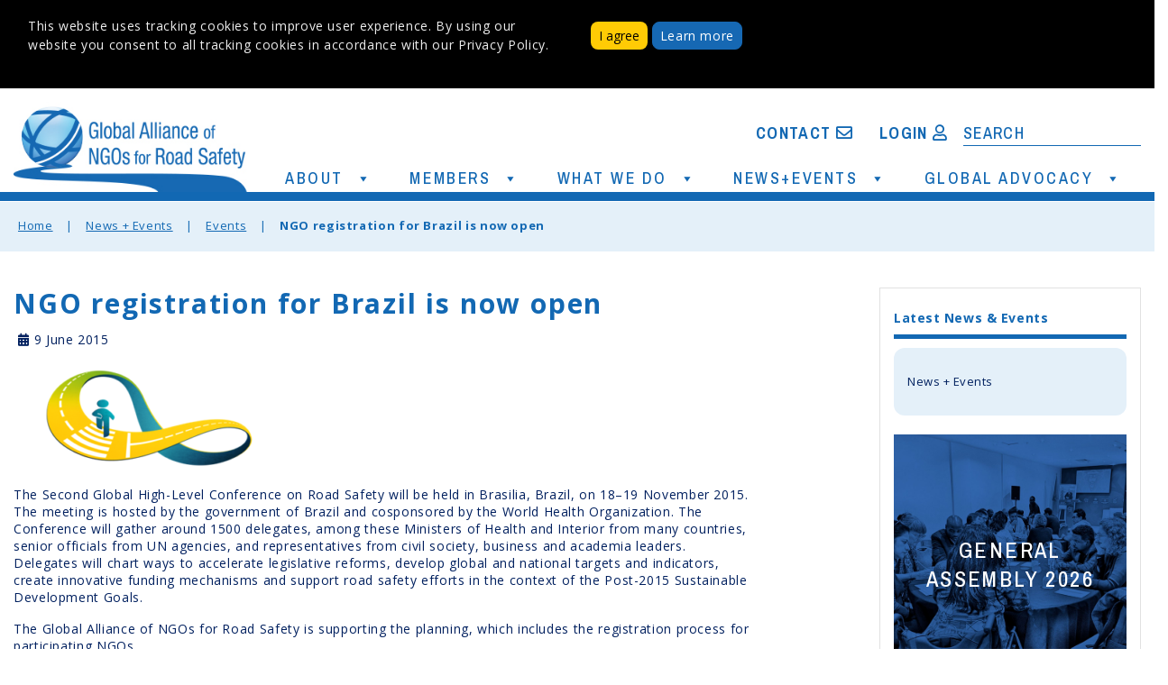

--- FILE ---
content_type: text/html; charset=UTF-8
request_url: http://www.roadsafetyngos.org/events/ngo-registration-for-brazil-is-now-open/
body_size: 20637
content:
<!DOCTYPE html>

<html lang="en-US">
<head>
  <meta charset="UTF-8">
  <meta name="viewport" content="width=device-width">
  <link rel="profile" href="http://gmpg.org/xfn/11">
  <meta name='robots' content='index, follow, max-image-preview:large, max-snippet:-1, max-video-preview:-1' />

	<!-- This site is optimized with the Yoast SEO plugin v20.7 - https://yoast.com/wordpress/plugins/seo/ -->
	<title>NGO registration for Brazil is now open - Global Alliance of NGOs for Road Safety</title>
	<link rel="canonical" href="https://www.roadsafetyngos.org/events/ngo-registration-for-brazil-is-now-open/" />
	<meta property="og:locale" content="en_US" />
	<meta property="og:type" content="article" />
	<meta property="og:title" content="NGO registration for Brazil is now open - Global Alliance of NGOs for Road Safety" />
	<meta property="og:description" content="The Second Global High-Level Conference on Road Safety will be held in Brasilia, Brazil, on 18–19 November 2015. The meeting is hosted by the government of Brazil and cosponsored by the World Health Organization. The Conference will gather around 1500 delegates, among these Ministers of Health and Interior from many countries, senior officials from UN [&hellip;]" />
	<meta property="og:url" content="https://www.roadsafetyngos.org/events/ngo-registration-for-brazil-is-now-open/" />
	<meta property="og:site_name" content="Global Alliance of NGOs for Road Safety" />
	<meta property="article:published_time" content="2015-06-09T03:03:49+00:00" />
	<meta property="article:modified_time" content="2024-01-01T22:08:03+00:00" />
	<meta name="author" content="admin" />
	<meta name="twitter:card" content="summary_large_image" />
	<meta name="twitter:label1" content="Written by" />
	<meta name="twitter:data1" content="admin" />
	<meta name="twitter:label2" content="Est. reading time" />
	<meta name="twitter:data2" content="2 minutes" />
	<script type="application/ld+json" class="yoast-schema-graph">{"@context":"https://schema.org","@graph":[{"@type":"Article","@id":"https://www.roadsafetyngos.org/events/ngo-registration-for-brazil-is-now-open/#article","isPartOf":{"@id":"https://www.roadsafetyngos.org/events/ngo-registration-for-brazil-is-now-open/"},"author":{"name":"admin","@id":"http://www.roadsafetyngos.org/#/schema/person/9a11a9882e930d087f76e5b8e94c944f"},"headline":"NGO registration for Brazil is now open","datePublished":"2015-06-09T03:03:49+00:00","dateModified":"2024-01-01T22:08:03+00:00","mainEntityOfPage":{"@id":"https://www.roadsafetyngos.org/events/ngo-registration-for-brazil-is-now-open/"},"wordCount":349,"publisher":{"@id":"http://www.roadsafetyngos.org/#organization"},"articleSection":["Events"],"inLanguage":"en-US"},{"@type":"WebPage","@id":"https://www.roadsafetyngos.org/events/ngo-registration-for-brazil-is-now-open/","url":"https://www.roadsafetyngos.org/events/ngo-registration-for-brazil-is-now-open/","name":"NGO registration for Brazil is now open - Global Alliance of NGOs for Road Safety","isPartOf":{"@id":"http://www.roadsafetyngos.org/#website"},"datePublished":"2015-06-09T03:03:49+00:00","dateModified":"2024-01-01T22:08:03+00:00","breadcrumb":{"@id":"https://www.roadsafetyngos.org/events/ngo-registration-for-brazil-is-now-open/#breadcrumb"},"inLanguage":"en-US","potentialAction":[{"@type":"ReadAction","target":["https://www.roadsafetyngos.org/events/ngo-registration-for-brazil-is-now-open/"]}]},{"@type":"BreadcrumbList","@id":"https://www.roadsafetyngos.org/events/ngo-registration-for-brazil-is-now-open/#breadcrumb","itemListElement":[{"@type":"ListItem","position":1,"name":"Home","item":"http://www.roadsafetyngos.org/"},{"@type":"ListItem","position":2,"name":"News + Events","item":"http://www.roadsafetyngos.org/news-events-orig/"},{"@type":"ListItem","position":3,"name":"NGO registration for Brazil is now open"}]},{"@type":"WebSite","@id":"http://www.roadsafetyngos.org/#website","url":"http://www.roadsafetyngos.org/","name":"Global Alliance of NGOs for Road Safety","description":"Mobilizing and Empowering NGOs from Around the World","publisher":{"@id":"http://www.roadsafetyngos.org/#organization"},"potentialAction":[{"@type":"SearchAction","target":{"@type":"EntryPoint","urlTemplate":"http://www.roadsafetyngos.org/?s={search_term_string}"},"query-input":"required name=search_term_string"}],"inLanguage":"en-US"},{"@type":"Organization","@id":"http://www.roadsafetyngos.org/#organization","name":"Global Alliance of NGOs for Road Safety","url":"http://www.roadsafetyngos.org/","logo":{"@type":"ImageObject","inLanguage":"en-US","@id":"http://www.roadsafetyngos.org/#/schema/logo/image/","url":"http://www.roadsafetyngos.org/wp-content/uploads/2019/02/Alliance_HP_FINAL.jpg","contentUrl":"http://www.roadsafetyngos.org/wp-content/uploads/2019/02/Alliance_HP_FINAL.jpg","width":320,"height":127,"caption":"Global Alliance of NGOs for Road Safety"},"image":{"@id":"http://www.roadsafetyngos.org/#/schema/logo/image/"}},{"@type":"Person","@id":"http://www.roadsafetyngos.org/#/schema/person/9a11a9882e930d087f76e5b8e94c944f","name":"admin","image":{"@type":"ImageObject","inLanguage":"en-US","@id":"http://www.roadsafetyngos.org/#/schema/person/image/","url":"http://0.gravatar.com/avatar/c79d45ea00bee16663983aebb1d7a66b?s=96&d=mm&r=g","contentUrl":"http://0.gravatar.com/avatar/c79d45ea00bee16663983aebb1d7a66b?s=96&d=mm&r=g","caption":"admin"},"url":"http://www.roadsafetyngos.org/author/admin/"}]}</script>
	<!-- / Yoast SEO plugin. -->


<link rel='dns-prefetch' href='//secure.gravatar.com' />
<link rel='dns-prefetch' href='//cdnjs.cloudflare.com' />
<link rel='dns-prefetch' href='//stats.wp.com' />
<link rel='dns-prefetch' href='//fonts.googleapis.com' />
<link rel='dns-prefetch' href='//v0.wordpress.com' />
<link rel="alternate" type="application/rss+xml" title="Global Alliance of NGOs for Road Safety &raquo; Feed" href="http://www.roadsafetyngos.org/feed/" />
<link rel="alternate" type="application/rss+xml" title="Global Alliance of NGOs for Road Safety &raquo; Comments Feed" href="http://www.roadsafetyngos.org/comments/feed/" />
<link rel='stylesheet' id='wp-block-library-css' href='http://www.roadsafetyngos.org/wp-includes/css/dist/block-library/style.min.css?ver=6.1.1' type='text/css' media='all' />
<style id='wp-block-library-inline-css' type='text/css'>
.has-text-align-justify{text-align:justify;}
</style>
<link rel='stylesheet' id='jetpack-videopress-video-block-view-css' href='http://www.roadsafetyngos.org/wp-content/plugins/jetpack/jetpack_vendor/automattic/jetpack-videopress/build/block-editor/blocks/video/view.css?minify=false&#038;ver=317afd605f368082816f' type='text/css' media='all' />
<link rel='stylesheet' id='mediaelement-css' href='http://www.roadsafetyngos.org/wp-includes/js/mediaelement/mediaelementplayer-legacy.min.css?ver=4.2.17' type='text/css' media='all' />
<link rel='stylesheet' id='wp-mediaelement-css' href='http://www.roadsafetyngos.org/wp-includes/js/mediaelement/wp-mediaelement.min.css?ver=6.1.1' type='text/css' media='all' />
<link rel='stylesheet' id='kioken-blocks-style-css' href='http://www.roadsafetyngos.org/wp-content/plugins/kioken-blocks/dist/blocks.style.build.css?ver=1.3.9' type='text/css' media='all' />
<link rel='stylesheet' id='classic-theme-styles-css' href='http://www.roadsafetyngos.org/wp-includes/css/classic-themes.min.css?ver=1' type='text/css' media='all' />
<style id='global-styles-inline-css' type='text/css'>
body{--wp--preset--color--black: #000000;--wp--preset--color--cyan-bluish-gray: #abb8c3;--wp--preset--color--white: #ffffff;--wp--preset--color--pale-pink: #f78da7;--wp--preset--color--vivid-red: #cf2e2e;--wp--preset--color--luminous-vivid-orange: #ff6900;--wp--preset--color--luminous-vivid-amber: #fcb900;--wp--preset--color--light-green-cyan: #7bdcb5;--wp--preset--color--vivid-green-cyan: #00d084;--wp--preset--color--pale-cyan-blue: #8ed1fc;--wp--preset--color--vivid-cyan-blue: #0693e3;--wp--preset--color--vivid-purple: #9b51e0;--wp--preset--gradient--vivid-cyan-blue-to-vivid-purple: linear-gradient(135deg,rgba(6,147,227,1) 0%,rgb(155,81,224) 100%);--wp--preset--gradient--light-green-cyan-to-vivid-green-cyan: linear-gradient(135deg,rgb(122,220,180) 0%,rgb(0,208,130) 100%);--wp--preset--gradient--luminous-vivid-amber-to-luminous-vivid-orange: linear-gradient(135deg,rgba(252,185,0,1) 0%,rgba(255,105,0,1) 100%);--wp--preset--gradient--luminous-vivid-orange-to-vivid-red: linear-gradient(135deg,rgba(255,105,0,1) 0%,rgb(207,46,46) 100%);--wp--preset--gradient--very-light-gray-to-cyan-bluish-gray: linear-gradient(135deg,rgb(238,238,238) 0%,rgb(169,184,195) 100%);--wp--preset--gradient--cool-to-warm-spectrum: linear-gradient(135deg,rgb(74,234,220) 0%,rgb(151,120,209) 20%,rgb(207,42,186) 40%,rgb(238,44,130) 60%,rgb(251,105,98) 80%,rgb(254,248,76) 100%);--wp--preset--gradient--blush-light-purple: linear-gradient(135deg,rgb(255,206,236) 0%,rgb(152,150,240) 100%);--wp--preset--gradient--blush-bordeaux: linear-gradient(135deg,rgb(254,205,165) 0%,rgb(254,45,45) 50%,rgb(107,0,62) 100%);--wp--preset--gradient--luminous-dusk: linear-gradient(135deg,rgb(255,203,112) 0%,rgb(199,81,192) 50%,rgb(65,88,208) 100%);--wp--preset--gradient--pale-ocean: linear-gradient(135deg,rgb(255,245,203) 0%,rgb(182,227,212) 50%,rgb(51,167,181) 100%);--wp--preset--gradient--electric-grass: linear-gradient(135deg,rgb(202,248,128) 0%,rgb(113,206,126) 100%);--wp--preset--gradient--midnight: linear-gradient(135deg,rgb(2,3,129) 0%,rgb(40,116,252) 100%);--wp--preset--duotone--dark-grayscale: url('#wp-duotone-dark-grayscale');--wp--preset--duotone--grayscale: url('#wp-duotone-grayscale');--wp--preset--duotone--purple-yellow: url('#wp-duotone-purple-yellow');--wp--preset--duotone--blue-red: url('#wp-duotone-blue-red');--wp--preset--duotone--midnight: url('#wp-duotone-midnight');--wp--preset--duotone--magenta-yellow: url('#wp-duotone-magenta-yellow');--wp--preset--duotone--purple-green: url('#wp-duotone-purple-green');--wp--preset--duotone--blue-orange: url('#wp-duotone-blue-orange');--wp--preset--font-size--small: 13px;--wp--preset--font-size--medium: 20px;--wp--preset--font-size--large: 36px;--wp--preset--font-size--x-large: 42px;--wp--preset--spacing--20: 0.44rem;--wp--preset--spacing--30: 0.67rem;--wp--preset--spacing--40: 1rem;--wp--preset--spacing--50: 1.5rem;--wp--preset--spacing--60: 2.25rem;--wp--preset--spacing--70: 3.38rem;--wp--preset--spacing--80: 5.06rem;}:where(.is-layout-flex){gap: 0.5em;}body .is-layout-flow > .alignleft{float: left;margin-inline-start: 0;margin-inline-end: 2em;}body .is-layout-flow > .alignright{float: right;margin-inline-start: 2em;margin-inline-end: 0;}body .is-layout-flow > .aligncenter{margin-left: auto !important;margin-right: auto !important;}body .is-layout-constrained > .alignleft{float: left;margin-inline-start: 0;margin-inline-end: 2em;}body .is-layout-constrained > .alignright{float: right;margin-inline-start: 2em;margin-inline-end: 0;}body .is-layout-constrained > .aligncenter{margin-left: auto !important;margin-right: auto !important;}body .is-layout-constrained > :where(:not(.alignleft):not(.alignright):not(.alignfull)){max-width: var(--wp--style--global--content-size);margin-left: auto !important;margin-right: auto !important;}body .is-layout-constrained > .alignwide{max-width: var(--wp--style--global--wide-size);}body .is-layout-flex{display: flex;}body .is-layout-flex{flex-wrap: wrap;align-items: center;}body .is-layout-flex > *{margin: 0;}:where(.wp-block-columns.is-layout-flex){gap: 2em;}.has-black-color{color: var(--wp--preset--color--black) !important;}.has-cyan-bluish-gray-color{color: var(--wp--preset--color--cyan-bluish-gray) !important;}.has-white-color{color: var(--wp--preset--color--white) !important;}.has-pale-pink-color{color: var(--wp--preset--color--pale-pink) !important;}.has-vivid-red-color{color: var(--wp--preset--color--vivid-red) !important;}.has-luminous-vivid-orange-color{color: var(--wp--preset--color--luminous-vivid-orange) !important;}.has-luminous-vivid-amber-color{color: var(--wp--preset--color--luminous-vivid-amber) !important;}.has-light-green-cyan-color{color: var(--wp--preset--color--light-green-cyan) !important;}.has-vivid-green-cyan-color{color: var(--wp--preset--color--vivid-green-cyan) !important;}.has-pale-cyan-blue-color{color: var(--wp--preset--color--pale-cyan-blue) !important;}.has-vivid-cyan-blue-color{color: var(--wp--preset--color--vivid-cyan-blue) !important;}.has-vivid-purple-color{color: var(--wp--preset--color--vivid-purple) !important;}.has-black-background-color{background-color: var(--wp--preset--color--black) !important;}.has-cyan-bluish-gray-background-color{background-color: var(--wp--preset--color--cyan-bluish-gray) !important;}.has-white-background-color{background-color: var(--wp--preset--color--white) !important;}.has-pale-pink-background-color{background-color: var(--wp--preset--color--pale-pink) !important;}.has-vivid-red-background-color{background-color: var(--wp--preset--color--vivid-red) !important;}.has-luminous-vivid-orange-background-color{background-color: var(--wp--preset--color--luminous-vivid-orange) !important;}.has-luminous-vivid-amber-background-color{background-color: var(--wp--preset--color--luminous-vivid-amber) !important;}.has-light-green-cyan-background-color{background-color: var(--wp--preset--color--light-green-cyan) !important;}.has-vivid-green-cyan-background-color{background-color: var(--wp--preset--color--vivid-green-cyan) !important;}.has-pale-cyan-blue-background-color{background-color: var(--wp--preset--color--pale-cyan-blue) !important;}.has-vivid-cyan-blue-background-color{background-color: var(--wp--preset--color--vivid-cyan-blue) !important;}.has-vivid-purple-background-color{background-color: var(--wp--preset--color--vivid-purple) !important;}.has-black-border-color{border-color: var(--wp--preset--color--black) !important;}.has-cyan-bluish-gray-border-color{border-color: var(--wp--preset--color--cyan-bluish-gray) !important;}.has-white-border-color{border-color: var(--wp--preset--color--white) !important;}.has-pale-pink-border-color{border-color: var(--wp--preset--color--pale-pink) !important;}.has-vivid-red-border-color{border-color: var(--wp--preset--color--vivid-red) !important;}.has-luminous-vivid-orange-border-color{border-color: var(--wp--preset--color--luminous-vivid-orange) !important;}.has-luminous-vivid-amber-border-color{border-color: var(--wp--preset--color--luminous-vivid-amber) !important;}.has-light-green-cyan-border-color{border-color: var(--wp--preset--color--light-green-cyan) !important;}.has-vivid-green-cyan-border-color{border-color: var(--wp--preset--color--vivid-green-cyan) !important;}.has-pale-cyan-blue-border-color{border-color: var(--wp--preset--color--pale-cyan-blue) !important;}.has-vivid-cyan-blue-border-color{border-color: var(--wp--preset--color--vivid-cyan-blue) !important;}.has-vivid-purple-border-color{border-color: var(--wp--preset--color--vivid-purple) !important;}.has-vivid-cyan-blue-to-vivid-purple-gradient-background{background: var(--wp--preset--gradient--vivid-cyan-blue-to-vivid-purple) !important;}.has-light-green-cyan-to-vivid-green-cyan-gradient-background{background: var(--wp--preset--gradient--light-green-cyan-to-vivid-green-cyan) !important;}.has-luminous-vivid-amber-to-luminous-vivid-orange-gradient-background{background: var(--wp--preset--gradient--luminous-vivid-amber-to-luminous-vivid-orange) !important;}.has-luminous-vivid-orange-to-vivid-red-gradient-background{background: var(--wp--preset--gradient--luminous-vivid-orange-to-vivid-red) !important;}.has-very-light-gray-to-cyan-bluish-gray-gradient-background{background: var(--wp--preset--gradient--very-light-gray-to-cyan-bluish-gray) !important;}.has-cool-to-warm-spectrum-gradient-background{background: var(--wp--preset--gradient--cool-to-warm-spectrum) !important;}.has-blush-light-purple-gradient-background{background: var(--wp--preset--gradient--blush-light-purple) !important;}.has-blush-bordeaux-gradient-background{background: var(--wp--preset--gradient--blush-bordeaux) !important;}.has-luminous-dusk-gradient-background{background: var(--wp--preset--gradient--luminous-dusk) !important;}.has-pale-ocean-gradient-background{background: var(--wp--preset--gradient--pale-ocean) !important;}.has-electric-grass-gradient-background{background: var(--wp--preset--gradient--electric-grass) !important;}.has-midnight-gradient-background{background: var(--wp--preset--gradient--midnight) !important;}.has-small-font-size{font-size: var(--wp--preset--font-size--small) !important;}.has-medium-font-size{font-size: var(--wp--preset--font-size--medium) !important;}.has-large-font-size{font-size: var(--wp--preset--font-size--large) !important;}.has-x-large-font-size{font-size: var(--wp--preset--font-size--x-large) !important;}
.wp-block-navigation a:where(:not(.wp-element-button)){color: inherit;}
:where(.wp-block-columns.is-layout-flex){gap: 2em;}
.wp-block-pullquote{font-size: 1.5em;line-height: 1.6;}
</style>
<link rel='stylesheet' id='qtip2css-css' href='http://www.roadsafetyngos.org/wp-content/plugins/wordpress-tooltips/js/qtip2/jquery.qtip.min.css?ver=6.1.1' type='text/css' media='all' />
<link rel='stylesheet' id='directorycss-css' href='http://www.roadsafetyngos.org/wp-content/plugins/wordpress-tooltips/js/jdirectory/directory.min.css?ver=6.1.1' type='text/css' media='all' />
<link rel='stylesheet' id='megamenu-css' href='http://www.roadsafetyngos.org/wp-content/uploads/maxmegamenu/style.css?ver=877acb' type='text/css' media='all' />
<link rel='stylesheet' id='dashicons-css' href='http://www.roadsafetyngos.org/wp-includes/css/dashicons.min.css?ver=6.1.1' type='text/css' media='all' />
<link rel='stylesheet' id='perfect-blog-font-css' href='//fonts.googleapis.com/css?family=PT+Sans%3A300%2C400%2C600%2C700%2C800%2C900%7CRoboto%3A400%2C700%7CExo%3A100%2C100i%2C200%2C200i%2C300%2C300i%2C400%2C400i%2C500%2C500i%2C600%2C600i%2C700%2C700i%2C800%2C800i%2C900%2C900i%7COpen+Sans%7COverpass%7CMontserrat%3A300%2C400%2C600%2C700%2C800%2C900%7CPlayball%3A300%2C400%2C600%2C700%2C800%2C900%7CAlegreya%3A300%2C400%2C600%2C700%2C800%2C900%7CJulius+Sans+One%7CArsenal%7CSlabo%7CLato%7COverpass+Mono%7CSource+Sans+Pro%7CRaleway%7CMerriweather%7CDroid+Sans%7CRubik%7CLora%7CUbuntu%7CCabin%7CArimo%7CPlayfair+Display%7CQuicksand%7CPadauk%7CMuli%7CInconsolata%7CBitter%7CPacifico%7CIndie+Flower%7CVT323%7CDosis%7CFrank+Ruhl+Libre%7CFjalla+One%7COxygen%7CArvo%7CNoto+Serif%7CLobster%7CCrimson+Text%7CYanone+Kaffeesatz%7CAnton%7CLibre+Baskerville%7CBree+Serif%7CGloria+Hallelujah%7CJosefin+Sans%7CAbril+Fatface%7CVarela+Round%7CVampiro+One%7CShadows+Into+Light%7CCuprum%7CRokkitt%7CVollkorn%7CFrancois+One%7COrbitron%7CPatua+One%7CAcme%7CSatisfy%7CJosefin+Slab%7CQuattrocento+Sans%7CArchitects+Daughter%7CRusso+One%7CMonda%7CRighteous%7CLobster+Two%7CHammersmith+One%7CCourgette%7CPermanent+Marker%7CCherry+Swash%7CCormorant+Garamond%7CPoiret+One%7CBenchNine%7CEconomica%7CHandlee%7CCardo%7CAlfa+Slab+One%7CAveria+Serif+Libre%7CCookie%7CChewy%7CGreat+Vibes%7CComing+Soon%7CPhilosopher%7CDays+One%7CKanit%7CShrikhand%7CTangerine%7CIM+Fell+English+SC%7CBoogaloo%7CBangers%7CFredoka+One%7CBad+Script%7CVolkhov%7CShadows+Into+Light+Two%7CMarck+Script%7CSacramento%7CUnica+One&#038;ver=6.1.1' type='text/css' media='all' />
<link rel='stylesheet' id='bootstrap-css' href='http://www.roadsafetyngos.org/wp-content/themes/perfect-blog/css/bootstrap.css?ver=6.1.1' type='text/css' media='all' />
<link rel='stylesheet' id='perfect-blog-basic-style-css' href='http://www.roadsafetyngos.org/wp-content/themes/perfect-blog/style.css?ver=6.1.1' type='text/css' media='all' />
<link rel='stylesheet' id='perfect-blog-effect-css' href='http://www.roadsafetyngos.org/wp-content/themes/perfect-blog/css/effect.css?ver=6.1.1' type='text/css' media='all' />
<link rel='stylesheet' id='font-awesome-css' href='http://www.roadsafetyngos.org/wp-content/themes/perfect-blog/css/fontawesome-all.css?ver=6.1.1' type='text/css' media='all' />
<!--[if IE]>
<link rel='stylesheet' id='perfect-blog-ie-css' href='http://www.roadsafetyngos.org/wp-content/themes/perfect-blog/css/ie.css?ver=6.1.1' type='text/css' media='all' />
<![endif]-->
<link rel='stylesheet' id='sweetalert2css-css' href='http://www.roadsafetyngos.org/wp-content/themes/perfect-blog/js/sweetalert2/sweetalert2.min.css?ver=6.1.1' type='text/css' media='all' />
<link rel='stylesheet' id='bellows-css' href='http://www.roadsafetyngos.org/wp-content/plugins/bellows-accordion-menu/assets/css/bellows.min.css?ver=1.4.3' type='text/css' media='all' />
<link rel='stylesheet' id='bellows-font-awesome-css' href='http://www.roadsafetyngos.org/wp-content/plugins/bellows-accordion-menu/assets/css/fontawesome/css/font-awesome.min.css?ver=1.4.3' type='text/css' media='all' />
<link rel='stylesheet' id='bellows-vanilla-css' href='http://www.roadsafetyngos.org/wp-content/plugins/bellows-accordion-menu/assets/css/skins/vanilla.css?ver=1.4.3' type='text/css' media='all' />
<link rel='stylesheet' id='jetpack_css-css' href='http://www.roadsafetyngos.org/wp-content/plugins/jetpack/css/jetpack.css?ver=12.1.2' type='text/css' media='all' />
<script type='text/javascript' src='http://www.roadsafetyngos.org/wp-includes/js/jquery/jquery.min.js?ver=3.6.1' id='jquery-core-js'></script>
<script type='text/javascript' src='http://www.roadsafetyngos.org/wp-includes/js/jquery/jquery-migrate.min.js?ver=3.3.2' id='jquery-migrate-js'></script>
<script type='text/javascript' src='http://www.roadsafetyngos.org/wp-content/plugins/wordpress-tooltips/js/qtip2/jquery.qtip.min.js?ver=6.1.1' id='qtip2js-js'></script>
<script type='text/javascript' src='http://www.roadsafetyngos.org/wp-content/plugins/wordpress-tooltips/js/jdirectory/jquery.directory.min.js?ver=6.1.1' id='directoryjs-js'></script>
<script type='text/javascript' src='http://www.roadsafetyngos.org/wp-content/themes/perfect-blog/js/SmoothScroll.js?ver=6.1.1' id='SmoothScroll-jquery-js'></script>
<script type='text/javascript' src='http://www.roadsafetyngos.org/wp-content/themes/perfect-blog/js/custom.js?ver=6.1.1' id='perfect-blog-customscripts-jquery-js'></script>
<script type='text/javascript' src='http://www.roadsafetyngos.org/wp-content/themes/perfect-blog/js/bootstrap.js?ver=6.1.1' id='bootstrap-js'></script>
<script type='text/javascript' src='http://www.roadsafetyngos.org/wp-content/themes/perfect-blog/js/sweetalert2/sweetalert2.min.js?ver=6.1.1' id='sweetalert2-js'></script>
<link rel="https://api.w.org/" href="http://www.roadsafetyngos.org/wp-json/" /><link rel="alternate" type="application/json" href="http://www.roadsafetyngos.org/wp-json/wp/v2/posts/1448" /><link rel="EditURI" type="application/rsd+xml" title="RSD" href="http://www.roadsafetyngos.org/xmlrpc.php?rsd" />
<link rel="wlwmanifest" type="application/wlwmanifest+xml" href="http://www.roadsafetyngos.org/wp-includes/wlwmanifest.xml" />
<meta name="generator" content="WordPress 6.1.1" />
<link rel='shortlink' href='https://wp.me/paH1QP-nm' />
<link rel="alternate" type="application/json+oembed" href="http://www.roadsafetyngos.org/wp-json/oembed/1.0/embed?url=http%3A%2F%2Fwww.roadsafetyngos.org%2Fevents%2Fngo-registration-for-brazil-is-now-open%2F" />
<link rel="alternate" type="text/xml+oembed" href="http://www.roadsafetyngos.org/wp-json/oembed/1.0/embed?url=http%3A%2F%2Fwww.roadsafetyngos.org%2Fevents%2Fngo-registration-for-brazil-is-now-open%2F&#038;format=xml" />
<style id="bellows-custom-generated-css">
/* Status: Loaded from Transient */

</style>			<script type="text/javascript">
				YCD_VERSION_PRO=2.12;			</script>
		 	<script type="text/javascript">	
	if(typeof jQuery=='undefined')
	{
		document.write('<'+'script src="http://www.roadsafetyngos.org/wp-content/plugins//wordpress-tooltips/js/qtip/jquery.js" type="text/javascript"></'+'script>');
	}
	</script>
	<script type="text/javascript">

	function toolTips(whichID,theTipContent)
	{
    		theTipContent = theTipContent.replace('[[[[[','');
    		theTipContent = theTipContent.replace(']]]]]','');
    		theTipContent = theTipContent.replace('@@@@','');
    		theTipContent = theTipContent.replace('####','');
    		theTipContent = theTipContent.replace('%%%%','');
    		theTipContent = theTipContent.replace('//##','');
    		theTipContent = theTipContent.replace('##]]','');
    		    		    		    		
			jQuery(whichID).qtip
			(
				{
					content:
					{
						text:theTipContent,
												
					},
   					style:
   					{
   					   						classes:' qtip-light wordpress-tooltip-free qtip-rounded qtip-shadow '
    				},
    				position:
    				{
    					viewport: jQuery(window),
    					my: 'bottom center',
    					at: 'top center'
    				},
					show:'mouseover',
					hide: { fixed: true, delay: 200 }
				}
			)
	}
</script>
	
	<style type="text/css">
	.tooltips_table .tooltipsall
	{
		border-bottom:none !important;
	}
	.tooltips_table span {
    color: inherit !important;
	}
	.qtip-content .tooltipsall
	{
		border-bottom:none !important;
		color: inherit !important;
	}
	
		.tooltipsincontent
	{
		border-bottom:2px dotted #888;	
	}

	.tooltipsPopupCreditLink a
	{
		color:gray;
	}	
	</style>
			<style type="text/css">
			.navitems a
			{
				text-decoration: none !important;
			}
		</style>
			<style>img#wpstats{display:none}</style>
		<link rel="icon" href="http://www.roadsafetyngos.org/wp-content/uploads/2020/05/cropped-Screenshot_2020-05-12_20-18-22-32x32.png" sizes="32x32" />
<link rel="icon" href="http://www.roadsafetyngos.org/wp-content/uploads/2020/05/cropped-Screenshot_2020-05-12_20-18-22-192x192.png" sizes="192x192" />
<link rel="apple-touch-icon" href="http://www.roadsafetyngos.org/wp-content/uploads/2020/05/cropped-Screenshot_2020-05-12_20-18-22-180x180.png" />
<meta name="msapplication-TileImage" content="http://www.roadsafetyngos.org/wp-content/uploads/2020/05/cropped-Screenshot_2020-05-12_20-18-22-270x270.png" />
<style type="text/css" id="wp-custom-css">.homecover {
	font-family: 'Archivo Narrow', sans-serif !important;
	font-weight: bold;
	letter-spacing: 5.04px;
	line-height: 40px;
}

.homecoversub {
	font-family: 'Archivo Narrow', sans-serif !important;
	font-weight: 400;
	font-size: 24px;
	letter-spacing: 2.4px;
	line-height: 30px;
}

.wp-block-columns .featureblock {
	max-height: 304px !important;
}

.featureblock a:link { 
	font-family: 'Archivo Narrow', sans-serif !important;
	font-weight: 400;
	font-size: 24px;
	letter-spacing: 2.4px;
	line-height: 32px;
}
.featureblock a:hover { 
	font-family: 'Archivo Narrow', sans-serif !important;
	font-weight: 400;
	font-size: 24px;
	letter-spacing: 2.4px;
	line-height: 32px;
	color: #ffcb05;
}
.featureblock a:visited { 
	font-family: 'Archivo Narrow', sans-serif !important;
	font-weight: 400;
	font-size: 24px;
	letter-spacing: 2.4px;
	line-height: 32px;
	color: #fff !important;
}</style><style type="text/css" media="all" id="kioken-blocks-frontend"></style><style type="text/css">/** Mega Menu CSS: fs **/</style>
<style id="wpforms-css-vars-root">
				:root {
					--wpforms-field-border-radius: 3px;
--wpforms-field-border-style: solid;
--wpforms-field-border-size: 1px;
--wpforms-field-background-color: #ffffff;
--wpforms-field-border-color: rgba( 0, 0, 0, 0.25 );
--wpforms-field-border-color-spare: rgba( 0, 0, 0, 0.25 );
--wpforms-field-text-color: rgba( 0, 0, 0, 0.7 );
--wpforms-field-menu-color: #ffffff;
--wpforms-label-color: rgba( 0, 0, 0, 0.85 );
--wpforms-label-sublabel-color: rgba( 0, 0, 0, 0.55 );
--wpforms-label-error-color: #d63637;
--wpforms-button-border-radius: 3px;
--wpforms-button-border-style: none;
--wpforms-button-border-size: 1px;
--wpforms-button-background-color: #066aab;
--wpforms-button-border-color: #066aab;
--wpforms-button-text-color: #ffffff;
--wpforms-page-break-color: #066aab;
--wpforms-background-image: none;
--wpforms-background-position: center center;
--wpforms-background-repeat: no-repeat;
--wpforms-background-size: cover;
--wpforms-background-width: 100px;
--wpforms-background-height: 100px;
--wpforms-background-color: rgba( 0, 0, 0, 0 );
--wpforms-background-url: none;
--wpforms-container-padding: 0px;
--wpforms-container-border-style: none;
--wpforms-container-border-width: 1px;
--wpforms-container-border-color: #000000;
--wpforms-container-border-radius: 3px;
--wpforms-field-size-input-height: 43px;
--wpforms-field-size-input-spacing: 15px;
--wpforms-field-size-font-size: 16px;
--wpforms-field-size-line-height: 19px;
--wpforms-field-size-padding-h: 14px;
--wpforms-field-size-checkbox-size: 16px;
--wpforms-field-size-sublabel-spacing: 5px;
--wpforms-field-size-icon-size: 1;
--wpforms-label-size-font-size: 16px;
--wpforms-label-size-line-height: 19px;
--wpforms-label-size-sublabel-font-size: 14px;
--wpforms-label-size-sublabel-line-height: 17px;
--wpforms-button-size-font-size: 17px;
--wpforms-button-size-height: 41px;
--wpforms-button-size-padding-h: 15px;
--wpforms-button-size-margin-top: 10px;
--wpforms-container-shadow-size-box-shadow: none;

				}
			</style>
<!-- Global site tag (gtag.js) - Google Analytics -->
<script async src="https://www.googletagmanager.com/gtag/js?id=G-R4W6Q2L6CV"></script>
<script>
  window.dataLayer = window.dataLayer || [];
  function gtag(){dataLayer.push(arguments);}
  gtag('js', new Date());

  gtag('config', 'G-R4W6Q2L6CV');
</script>

</head>

<body class="post-template-default single single-post postid-1448 single-format-standard wp-custom-logo is_chrome mega-menu-mainmega">
	
<!-- Disclaimer Section -->
<div class="row" style="background: #000;">
	<div class="container">
		<div class="navbar cdfooter-sticky" style="margin-bottom: 20px; display:none;">
			<div class="col-md-6">
				<div class="disclaimer">
					This website uses tracking cookies to improve user experience.  
					By using our website you consent to all tracking cookies in accordance with our Privacy Policy. 
				</div>
			</div>
			<div class="col-md-6">
				<button type="button" class="btn btn-sm btn-default" onclick="agree();">I agree</button>
				<a href="https://drive.google.com/file/d/10KmuZNFUcPATrroIXb6q5SXdkNV-e4He/view" target="_blank" role="button" class="btn btn-sm btn-primary " style="text-decoration:none;" >Learn more</a>
			</div>
		</div> <!-- end navbar sticky -->
	</div> <!-- end disclaimer container -->
</div> <!-- end disclaimer row -->
<!-- End Disclaimer Section -->



<div id="header">
	<div class="container">
		<div class="row">
			<div class="col-lg-3 col-md-4"><a href='http://www.roadsafetyngos.org/'>
				<img src="/images/LOGO_02.jpg" style="margin-bottom: 11px;position:relative;z-index:12;"></a>
			</div>
			<div class="col-lg-9 col-md-8 d-sm-none d-md-block">
				<div class="nav">
					<ul>
						<li><a href="http://www.roadsafetyngos.org/about-us/contact/">Contact <i class="far fa-envelope"></i></a></li>
						<li><li id="menu-item-207" class="menu-item menu-item-type-post_type menu-item-object-page menu-item-207"><a href="http://www.roadsafetyngos.org/members/login/">Login <i class="far fa-user"></i></a></li></li>
						<!--<li><form method="get" id="searchform" action="/"  style="top: -5px; position: relative !important;" >
								<input type="text"  class="field" name="s" id="s" placeholder="Search" style="font-family: 'Archivo Narrow', sans-serif; border: 0px; border-bottom: 1px solid;" />
								<input type="submit" class="submit" name="submit" id="searchsubmit" style="display: none;" value="Search" />
								</form></li> -->
								
						<li>
						<div class="homesearch">&nbsp;&nbsp;
							<form method="get" id="searchform" action="/" > <!--  style="top: -4px; position: relative !important;"  -->
							<input type="text"  class="field" name="s" id="s" placeholder="Search" />
							<input type="submit" class="submit" name="submit" id="searchsubmit" style="display: none;" value="Search" />
							</form>
						</div>
						</li>
					</ul>
					<!-- <div class="menu-topright-container">
						<ul id="menu-topright" class="menu">
							<li id="menu-item-208" class="menu-item menu-item-type-post_type menu-item-object-page menu-item-208">
							<a href="http://www.roadsafetyngos.org/contact/">Contact <i class="far fa-envelope"></i></a>
							</li>
								<li id="menu-item-207" class="menu-item menu-item-type-post_type menu-item-object-page menu-item-207"><a href="http://www.roadsafetyngos.org/login/">Login <i class="far fa-user"></i></a></li>							<li>
							    <form method="get" id="searchform" action="/"  style="top: -5px; position: relative !important;" >
								<input type="text"  class="field" name="s" id="s" placeholder="Search" style="font-family: 'Archivo Narrow', sans-serif;" />
								<input type="submit" class="submit" name="submit" id="searchsubmit" style="display: none;" value="Search" />
								</form>
							</li>
						</ul>
			
					</div> <!-- end menu topright -->
				</div> <!-- end menu topright container -->
			</div>
		</div>
	</div>
</div>


	<div class="container megapm">
		<div id="mega-menu-wrap-mainmega" class="mega-menu-wrap"><div class="mega-menu-toggle"><div class="mega-toggle-blocks-left"></div><div class="mega-toggle-blocks-center"></div><div class="mega-toggle-blocks-right"><div class='mega-toggle-block mega-menu-toggle-block mega-toggle-block-1' id='mega-toggle-block-1' tabindex='0'><span class='mega-toggle-label' role='button' aria-expanded='false'><span class='mega-toggle-label-closed'>MENU</span><span class='mega-toggle-label-open'>MENU</span></span></div></div></div><ul id="mega-menu-mainmega" class="mega-menu max-mega-menu mega-menu-horizontal mega-no-js" data-event="hover_intent" data-effect="fade" data-effect-speed="200" data-effect-mobile="disabled" data-effect-speed-mobile="0" data-panel-width="body" data-panel-inner-width=".container" data-mobile-force-width="body" data-second-click="go" data-document-click="collapse" data-vertical-behaviour="standard" data-breakpoint="1000" data-unbind="true" data-mobile-state="collapse_all" data-hover-intent-timeout="300" data-hover-intent-interval="100"><li class='mega-menu-item mega-menu-item-type-custom mega-menu-item-object-custom mega-menu-item-has-children mega-menu-megamenu mega-align-bottom-left mega-menu-grid mega-has-icon mega-icon-right mega-menu-item-87165' id='mega-menu-item-87165'><a class="dashicons-arrow-down mega-menu-link" href="#" aria-haspopup="true" aria-expanded="false" tabindex="0">About<span class="mega-indicator"></span></a>
<ul class="mega-sub-menu">
<li class='mega-menu-row' id='mega-menu-87165-0'>
	<ul class="mega-sub-menu">
<li class='mega-menu-column mega-menu-columns-3-of-12 mega-hide-on-mobile' id='mega-menu-87165-0-0'>
		<ul class="mega-sub-menu">
<li class='mega-menu-item mega-menu-item-type-widget widget_media_image mega-menu-item-media_image-3' id='mega-menu-item-media_image-3'><img width="326" height="192" src="http://www.roadsafetyngos.org/wp-content/uploads/2020/02/Screen-Shot-2020-02-18-at-2.12.55-PM.png" class="image wp-image-87170  attachment-full size-full" alt="" decoding="async" loading="lazy" style="max-width: 100%; height: auto;" srcset="http://www.roadsafetyngos.org/wp-content/uploads/2020/02/Screen-Shot-2020-02-18-at-2.12.55-PM.png 326w, http://www.roadsafetyngos.org/wp-content/uploads/2020/02/Screen-Shot-2020-02-18-at-2.12.55-PM-300x177.png 300w" sizes="(max-width: 326px) 100vw, 326px" data-attachment-id="87170" data-permalink="http://www.roadsafetyngos.org/screen-shot-2020-02-18-at-2-12-55-pm/" data-orig-file="http://www.roadsafetyngos.org/wp-content/uploads/2020/02/Screen-Shot-2020-02-18-at-2.12.55-PM.png" data-orig-size="326,192" data-comments-opened="0" data-image-meta="{&quot;aperture&quot;:&quot;0&quot;,&quot;credit&quot;:&quot;&quot;,&quot;camera&quot;:&quot;&quot;,&quot;caption&quot;:&quot;&quot;,&quot;created_timestamp&quot;:&quot;0&quot;,&quot;copyright&quot;:&quot;&quot;,&quot;focal_length&quot;:&quot;0&quot;,&quot;iso&quot;:&quot;0&quot;,&quot;shutter_speed&quot;:&quot;0&quot;,&quot;title&quot;:&quot;&quot;,&quot;orientation&quot;:&quot;0&quot;}" data-image-title="Screen Shot 2020-02-18 at 2.12.55 PM" data-image-description="" data-image-caption="" data-medium-file="http://www.roadsafetyngos.org/wp-content/uploads/2020/02/Screen-Shot-2020-02-18-at-2.12.55-PM-300x177.png" data-large-file="http://www.roadsafetyngos.org/wp-content/uploads/2020/02/Screen-Shot-2020-02-18-at-2.12.55-PM.png" /></li>		</ul>
</li><li class='mega-menu-column mega-menu-columns-3-of-12' id='mega-menu-87165-0-1'>
		<ul class="mega-sub-menu">
<li class='mega-menu-item mega-menu-item-type-widget widget_text mega-menu-item-text-5' id='mega-menu-item-text-5'><h4 class="mega-block-title">About Us</h4>			<div class="textwidget"><p><a href="/about/about-us/alliance/">About Us</a></p>
<p><a href="https://www.roadsafetyngos.org/about/about-us/strategic-plan/">Strategic Plan</a></p>
<p><a href="/about/about-us/history/">Mission &amp; History</a></p>
<p><a href="https://www.roadsafetyngos.org/our-impact/">Our impact</a></p>
<p><a href="/about/about-us/team/">Team</a></p>
<p><a href="/about/about-us/opportunities/">Work with us</a></p>
<p><a href="/about/about-us/friends-sponsors/">Sponsors</a></p>
<p><a href="/about/about-us/awards-affiliations/">Awards &amp; Affiliations</a></p>
<p><a href="https://www.roadsafetyngos.org/engagement-strategy/">UNRSF Engagement Strategy</a></p>
<p><a href="https://www.roadsafetyngos.org/about/about-us/global-meeting-2027-expression-of-interest/">Global Meeting Expression of Interest</a></p>
</div>
		</li>		</ul>
</li><li class='mega-menu-column mega-menu-columns-3-of-12' id='mega-menu-87165-0-2'>
		<ul class="mega-sub-menu">
<li class='mega-menu-item mega-menu-item-type-widget widget_text mega-menu-item-text-6' id='mega-menu-item-text-6'><h4 class="mega-block-title">About Road Safety</h4>			<div class="textwidget"><p><a href="/about/about-road-safety/why-road-safety/">Why Road Safety?</a></p>
<p><a href="/about/about-road-safety/global-commitments/">Global Commitments</a></p>
<p><a href="/about/about-road-safety/un-resolution-on-improving-global-road-safety/">2020 UN Resolution</a></p>
<p><a href="/decade-of-action-and-global-plan-2021-2030/">Decade of Action &amp; Global Plan</a></p>
<p><a href="/about/about-road-safety/ngo-response/">NGO Response</a></p>
</div>
		</li>		</ul>
</li><li class='mega-menu-column mega-menu-columns-3-of-12' id='mega-menu-87165-0-3'>
		<ul class="mega-sub-menu">
<li class='mega-menu-item mega-menu-item-type-widget widget_text mega-menu-item-text-7' id='mega-menu-item-text-7'><h4 class="mega-block-title">Governance</h4>			<div class="textwidget"><p><a href="/about/governance/governing-documents/">Bylaws, Policies, &amp; Governing Documents</a></p>
<p><a href="/about/governance/annual-reports/">Annual Reports</a></p>
<p><a href="https://www.roadsafetyngos.org/general-assembly-2026/">General Assembly 2026</a></p>
</div>
		</li>		</ul>
</li>	</ul>
</li></ul>
</li><li class='mega-menu-item mega-menu-item-type-custom mega-menu-item-object-custom mega-menu-item-has-children mega-menu-megamenu mega-align-bottom-left mega-menu-grid mega-has-icon mega-icon-right mega-menu-item-87166' id='mega-menu-item-87166'><a class="dashicons-arrow-down mega-menu-link" href="#" aria-haspopup="true" aria-expanded="false" tabindex="0">Members<span class="mega-indicator"></span></a>
<ul class="mega-sub-menu">
<li class='mega-menu-row' id='mega-menu-87166-0'>
	<ul class="mega-sub-menu">
<li class='mega-menu-column mega-menu-columns-3-of-12 mega-hide-on-mobile' id='mega-menu-87166-0-0'>
		<ul class="mega-sub-menu">
<li class='mega-menu-item mega-menu-item-type-widget widget_media_image mega-menu-item-media_image-4' id='mega-menu-item-media_image-4'><img width="325" height="192" src="http://www.roadsafetyngos.org/wp-content/uploads/2020/02/Screen-Shot-2020-02-20-at-11.34.23-AM.png" class="image wp-image-87726  attachment-full size-full" alt="" decoding="async" loading="lazy" style="max-width: 100%; height: auto;" srcset="http://www.roadsafetyngos.org/wp-content/uploads/2020/02/Screen-Shot-2020-02-20-at-11.34.23-AM.png 325w, http://www.roadsafetyngos.org/wp-content/uploads/2020/02/Screen-Shot-2020-02-20-at-11.34.23-AM-300x177.png 300w" sizes="(max-width: 325px) 100vw, 325px" data-attachment-id="87726" data-permalink="http://www.roadsafetyngos.org/screen-shot-2020-02-20-at-11-34-23-am/" data-orig-file="http://www.roadsafetyngos.org/wp-content/uploads/2020/02/Screen-Shot-2020-02-20-at-11.34.23-AM.png" data-orig-size="325,192" data-comments-opened="0" data-image-meta="{&quot;aperture&quot;:&quot;0&quot;,&quot;credit&quot;:&quot;&quot;,&quot;camera&quot;:&quot;&quot;,&quot;caption&quot;:&quot;&quot;,&quot;created_timestamp&quot;:&quot;0&quot;,&quot;copyright&quot;:&quot;&quot;,&quot;focal_length&quot;:&quot;0&quot;,&quot;iso&quot;:&quot;0&quot;,&quot;shutter_speed&quot;:&quot;0&quot;,&quot;title&quot;:&quot;&quot;,&quot;orientation&quot;:&quot;0&quot;}" data-image-title="Screen Shot 2020-02-20 at 11.34.23 AM" data-image-description="" data-image-caption="" data-medium-file="http://www.roadsafetyngos.org/wp-content/uploads/2020/02/Screen-Shot-2020-02-20-at-11.34.23-AM-300x177.png" data-large-file="http://www.roadsafetyngos.org/wp-content/uploads/2020/02/Screen-Shot-2020-02-20-at-11.34.23-AM.png" /></li>		</ul>
</li><li class='mega-menu-column mega-menu-columns-3-of-12' id='mega-menu-87166-0-1'>
		<ul class="mega-sub-menu">
<li class='mega-menu-item mega-menu-item-type-widget widget_text mega-menu-item-text-10' id='mega-menu-item-text-10'><h4 class="mega-block-title">Search Members</h4>			<div class="textwidget"><p><a href="/members/members-search/?viewall=true">View All Members</a></p>
<p><a href="https://www.roadsafetyngos.org/members/friends-of-the-alliance/">Friends of the Alliance</a></p>
</div>
		</li>		</ul>
</li><li class='mega-menu-column mega-menu-columns-3-of-12' id='mega-menu-87166-0-2'>
		<ul class="mega-sub-menu">
<li class='mega-menu-item mega-menu-item-type-widget widget_text mega-menu-item-text-11' id='mega-menu-item-text-11'><h4 class="mega-block-title">Apply for Membership</h4>			<div class="textwidget"><p><a href="/members/membership/">Membership Information</a></p>
<p><a href="/members/membership-criteria-and-benefits/">Membership Categories</a></p>
<p><a href="/members/join-the-alliance/">Apply Now</a></p>
<p><a href="/members/member-application/">Complete Application</a></p>
</div>
		</li>		</ul>
</li><li class='mega-menu-column mega-menu-columns-3-of-12' id='mega-menu-87166-0-3'>
		<ul class="mega-sub-menu">
<li class='mega-menu-item mega-menu-item-type-widget widget_text mega-menu-item-text-12' id='mega-menu-item-text-12'><h4 class="mega-block-title">Members</h4>			<div class="textwidget"><p><a href="/members/login/">Login</a></p>
<p><a href="/members/login/forgot-password">Forgot Password</a></p>
</div>
		</li>		</ul>
</li>	</ul>
</li></ul>
</li><li class='mega-menu-item mega-menu-item-type-custom mega-menu-item-object-custom mega-menu-item-has-children mega-menu-megamenu mega-align-bottom-left mega-menu-grid mega-has-icon mega-icon-right mega-menu-item-87167' id='mega-menu-item-87167'><a class="dashicons-arrow-down mega-menu-link" href="#" aria-haspopup="true" aria-expanded="false" tabindex="0">What We Do<span class="mega-indicator"></span></a>
<ul class="mega-sub-menu">
<li class='mega-menu-row' id='mega-menu-87167-0'>
	<ul class="mega-sub-menu">
<li class='mega-menu-column mega-menu-columns-3-of-12 mega-hide-on-mobile' id='mega-menu-87167-0-0'>
		<ul class="mega-sub-menu">
<li class='mega-menu-item mega-menu-item-type-widget widget_media_image mega-menu-item-media_image-5' id='mega-menu-item-media_image-5'><img width="300" height="177" src="http://www.roadsafetyngos.org/wp-content/uploads/2020/02/Screen-Shot-2020-02-20-at-11.13.09-AM-300x177.png" class="image wp-image-87717  attachment-medium size-medium" alt="" decoding="async" loading="lazy" style="max-width: 100%; height: auto;" srcset="http://www.roadsafetyngos.org/wp-content/uploads/2020/02/Screen-Shot-2020-02-20-at-11.13.09-AM-300x177.png 300w, http://www.roadsafetyngos.org/wp-content/uploads/2020/02/Screen-Shot-2020-02-20-at-11.13.09-AM.png 325w" sizes="(max-width: 300px) 100vw, 300px" data-attachment-id="87717" data-permalink="http://www.roadsafetyngos.org/screen-shot-2020-02-20-at-11-13-09-am/" data-orig-file="http://www.roadsafetyngos.org/wp-content/uploads/2020/02/Screen-Shot-2020-02-20-at-11.13.09-AM.png" data-orig-size="325,192" data-comments-opened="0" data-image-meta="{&quot;aperture&quot;:&quot;0&quot;,&quot;credit&quot;:&quot;&quot;,&quot;camera&quot;:&quot;&quot;,&quot;caption&quot;:&quot;&quot;,&quot;created_timestamp&quot;:&quot;0&quot;,&quot;copyright&quot;:&quot;&quot;,&quot;focal_length&quot;:&quot;0&quot;,&quot;iso&quot;:&quot;0&quot;,&quot;shutter_speed&quot;:&quot;0&quot;,&quot;title&quot;:&quot;&quot;,&quot;orientation&quot;:&quot;0&quot;}" data-image-title="Screen Shot 2020-02-20 at 11.13.09 AM" data-image-description="" data-image-caption="" data-medium-file="http://www.roadsafetyngos.org/wp-content/uploads/2020/02/Screen-Shot-2020-02-20-at-11.13.09-AM-300x177.png" data-large-file="http://www.roadsafetyngos.org/wp-content/uploads/2020/02/Screen-Shot-2020-02-20-at-11.13.09-AM.png" /></li>		</ul>
</li><li class='mega-menu-column mega-menu-columns-3-of-12' id='mega-menu-87167-0-1'>
		<ul class="mega-sub-menu">
<li class='mega-menu-item mega-menu-item-type-widget widget_text mega-menu-item-text-26' id='mega-menu-item-text-26'><h4 class="mega-block-title">Strong Network</h4>			<div class="textwidget"><p><a href="/news-events/">News and Events</a></p>
<p><a href="/what-we-do/resources/publications/">Publications</a></p>
<p><a href="/news-events/events/global-meetings/">Global Meetings</a></p>
<p><a href="https://africachapter.roadsafetyngos.org/">Africa Chapter</a></p>
<p><a href="/what-we-do/latin-america-chapter/">Latin America Chapter</a></p>
</div>
		</li>		</ul>
</li><li class='mega-menu-column mega-menu-columns-3-of-12' id='mega-menu-87167-0-2'>
		<ul class="mega-sub-menu">
<li class='mega-menu-item mega-menu-item-type-widget widget_text mega-menu-item-text-15' id='mega-menu-item-text-15'><h4 class="mega-block-title">Advocacy &#038; Accountability</h4>			<div class="textwidget"><p><a href="/what-we-do/research/">Research</a></p>
<p><a href="/act-now/committoact/committoact/">#CommitToAct</a></p>
<p><a href="https://www.roadsafetyngos.org/news-events-orig/events/un-global-road-safety-week/">UN Global Road Safety Week</a></p>
<p><a href="/news-events/events/world-day-of-remembrance/">World Day of Remembrance</a></p>
</div>
		</li>		</ul>
</li><li class='mega-menu-column mega-menu-columns-3-of-12' id='mega-menu-87167-0-3'>
		<ul class="mega-sub-menu">
<li class='mega-menu-item mega-menu-item-type-widget widget_text mega-menu-item-text-14' id='mega-menu-item-text-14'><h4 class="mega-block-title">Capacity Building</h4>			<div class="textwidget"><p><a href="/what-we-do/alliance-incubator/">Alliance Incubator</a></p>
<p><a href="/what-we-do/activities/learn/">LEARN</a></p>
<p><a href="https://safercycling.roadsafetyngos.org/">Safer Cycling Advocacy</a></p>
<p><a href="/what-we-do/good-samaritan-law-project/">Good Samaritan Law</a></p>
<p><a href="/what-we-do/resources/webinars/">Online training &amp; webinars</a></p>
<p><a href="https://www.roadsafetyngos.org/alliance-imob-hasselt-university-safe-system-approach-training-program/" target="_blank" rel="noopener">Safe System Approach course</a></p>
</div>
		</li>		</ul>
</li>	</ul>
</li></ul>
</li><li class='mega-menu-item mega-menu-item-type-custom mega-menu-item-object-custom mega-menu-item-has-children mega-menu-megamenu mega-align-bottom-left mega-menu-grid mega-has-icon mega-icon-right mega-menu-item-87169' id='mega-menu-item-87169'><a class="dashicons-arrow-down mega-menu-link" href="#" aria-haspopup="true" aria-expanded="false" tabindex="0">News+Events<span class="mega-indicator"></span></a>
<ul class="mega-sub-menu">
<li class='mega-menu-row' id='mega-menu-87169-0'>
	<ul class="mega-sub-menu">
<li class='mega-menu-column mega-menu-columns-3-of-12 mega-hide-on-mobile' id='mega-menu-87169-0-0'>
		<ul class="mega-sub-menu">
<li class='mega-menu-item mega-menu-item-type-widget widget_media_image mega-menu-item-media_image-7' id='mega-menu-item-media_image-7'><img width="324" height="190" src="http://www.roadsafetyngos.org/wp-content/uploads/2020/02/Screen-Shot-2020-02-20-at-11.22.54-AM.png" class="image wp-image-87722  attachment-full size-full" alt="" decoding="async" loading="lazy" style="max-width: 100%; height: auto;" srcset="http://www.roadsafetyngos.org/wp-content/uploads/2020/02/Screen-Shot-2020-02-20-at-11.22.54-AM.png 324w, http://www.roadsafetyngos.org/wp-content/uploads/2020/02/Screen-Shot-2020-02-20-at-11.22.54-AM-300x176.png 300w" sizes="(max-width: 324px) 100vw, 324px" data-attachment-id="87722" data-permalink="http://www.roadsafetyngos.org/screen-shot-2020-02-20-at-11-22-54-am/" data-orig-file="http://www.roadsafetyngos.org/wp-content/uploads/2020/02/Screen-Shot-2020-02-20-at-11.22.54-AM.png" data-orig-size="324,190" data-comments-opened="0" data-image-meta="{&quot;aperture&quot;:&quot;0&quot;,&quot;credit&quot;:&quot;&quot;,&quot;camera&quot;:&quot;&quot;,&quot;caption&quot;:&quot;&quot;,&quot;created_timestamp&quot;:&quot;0&quot;,&quot;copyright&quot;:&quot;&quot;,&quot;focal_length&quot;:&quot;0&quot;,&quot;iso&quot;:&quot;0&quot;,&quot;shutter_speed&quot;:&quot;0&quot;,&quot;title&quot;:&quot;&quot;,&quot;orientation&quot;:&quot;0&quot;}" data-image-title="Screen Shot 2020-02-20 at 11.22.54 AM" data-image-description="" data-image-caption="" data-medium-file="http://www.roadsafetyngos.org/wp-content/uploads/2020/02/Screen-Shot-2020-02-20-at-11.22.54-AM-300x176.png" data-large-file="http://www.roadsafetyngos.org/wp-content/uploads/2020/02/Screen-Shot-2020-02-20-at-11.22.54-AM.png" /></li>		</ul>
</li><li class='mega-menu-column mega-menu-columns-4-of-12' id='mega-menu-87169-0-1'>
		<ul class="mega-sub-menu">
<li class='mega-menu-item mega-menu-item-type-widget widget_text mega-menu-item-text-25' id='mega-menu-item-text-25'><h4 class="mega-block-title">Latest News</h4>			<div class="textwidget"><p><a href="/news-events/">View All News</a></p>
<p><a href="/category/press-release/">View All Press Releases</a></p>
<p><a href="/act-now/stay-updated/newsletters/">Newsletter Archive</a></p>
<p><a href="https://www.roadsafetyngos.org/act-now/stay-updated/newsletter/">Sign up for newsletter</a></p>
<p><a href="https://www.roadsafetyngos.org/act-now/stay-updated/newsletter/">Follow us on social media</a></p>
</div>
		</li>		</ul>
</li><li class='mega-menu-column mega-menu-columns-4-of-12' id='mega-menu-87169-0-2'>
		<ul class="mega-sub-menu">
<li class='mega-menu-item mega-menu-item-type-widget widget_text mega-menu-item-text-23' id='mega-menu-item-text-23'><h4 class="mega-block-title">Events</h4>			<div class="textwidget"><p><a href="/upcoming-events-and-calls-to-action/">Upcoming Events &amp; Deadlines</a></p>
<p><a href="https://www.roadsafetyngos.org/news-events-orig/events/global-and-regional-meetings/">Global and Regional Meetings</a></p>
<p>&nbsp;</p>
</div>
		</li>		</ul>
</li><li class='mega-menu-column mega-menu-columns-1-of-12' id='mega-menu-87169-0-3'>
		<ul class="mega-sub-menu">
<li class='mega-menu-item mega-menu-item-type-widget widget_text mega-menu-item-text-24' id='mega-menu-item-text-24'>			<div class="textwidget"></div>
		</li>		</ul>
</li>	</ul>
</li></ul>
</li><li class='mega-menu-item mega-menu-item-type-custom mega-menu-item-object-custom mega-menu-item-has-children mega-menu-megamenu mega-align-bottom-left mega-menu-grid mega-has-icon mega-icon-right mega-menu-item-137122' id='mega-menu-item-137122'><a class="dashicons-arrow-down mega-menu-link" href="#" aria-haspopup="true" aria-expanded="false" tabindex="0">Global Advocacy<span class="mega-indicator"></span></a>
<ul class="mega-sub-menu">
<li class='mega-menu-row' id='mega-menu-137122-0'>
	<ul class="mega-sub-menu">
<li class='mega-menu-column mega-menu-columns-3-of-12' id='mega-menu-137122-0-0'>
		<ul class="mega-sub-menu">
<li class='mega-menu-item mega-menu-item-type-widget widget_media_image mega-menu-item-media_image-9' id='mega-menu-item-media_image-9'><img width="300" height="168" src="http://www.roadsafetyngos.org/wp-content/uploads/2022/04/Copy-of-_DSC0851-edited-300x168.jpg" class="image wp-image-137037  attachment-medium size-medium" alt="" decoding="async" loading="lazy" style="max-width: 100%; height: auto;" srcset="http://www.roadsafetyngos.org/wp-content/uploads/2022/04/Copy-of-_DSC0851-edited-300x168.jpg 300w, http://www.roadsafetyngos.org/wp-content/uploads/2022/04/Copy-of-_DSC0851-edited-1024x575.jpg 1024w, http://www.roadsafetyngos.org/wp-content/uploads/2022/04/Copy-of-_DSC0851-edited-768x431.jpg 768w, http://www.roadsafetyngos.org/wp-content/uploads/2022/04/Copy-of-_DSC0851-edited-1536x863.jpg 1536w, http://www.roadsafetyngos.org/wp-content/uploads/2022/04/Copy-of-_DSC0851-edited.jpg 2048w" sizes="(max-width: 300px) 100vw, 300px" data-attachment-id="137037" data-permalink="http://www.roadsafetyngos.org/copy-of-_dsc0851-2/" data-orig-file="http://www.roadsafetyngos.org/wp-content/uploads/2022/04/Copy-of-_DSC0851-edited.jpg" data-orig-size="2048,1150" data-comments-opened="0" data-image-meta="{&quot;aperture&quot;:&quot;0&quot;,&quot;credit&quot;:&quot;Jenei Boldizsar   06307368971&quot;,&quot;camera&quot;:&quot;&quot;,&quot;caption&quot;:&quot;&quot;,&quot;created_timestamp&quot;:&quot;1648049530&quot;,&quot;copyright&quot;:&quot;Jenei Boldizsar&quot;,&quot;focal_length&quot;:&quot;0&quot;,&quot;iso&quot;:&quot;0&quot;,&quot;shutter_speed&quot;:&quot;0&quot;,&quot;title&quot;:&quot;&quot;,&quot;orientation&quot;:&quot;0&quot;}" data-image-title="Copy-of-_DSC0851" data-image-description="" data-image-caption="" data-medium-file="http://www.roadsafetyngos.org/wp-content/uploads/2022/04/Copy-of-_DSC0851-edited-300x168.jpg" data-large-file="http://www.roadsafetyngos.org/wp-content/uploads/2022/04/Copy-of-_DSC0851-edited-1024x575.jpg" /></li>		</ul>
</li><li class='mega-menu-column mega-menu-columns-3-of-12' id='mega-menu-137122-0-1'>
		<ul class="mega-sub-menu">
<li class='mega-menu-item mega-menu-item-type-widget widget_text mega-menu-item-text-28' id='mega-menu-item-text-28'><h4 class="mega-block-title">Campaigns</h4>			<div class="textwidget"><p><a href="https://www.roadsafetyngos.org/act-now/committoact/our-call-to-action/">Call to Action</a></p>
<p><a href="https://www.roadsafetyngos.org/act-now/committoact/committoact/">#CommitToAct</a></p>
<p><a href="https://www.roadsafetyngos.org/live-from-sessions/">Live from Sessions</a></p>
<p><a href="https://www.roadsafetyngos.org/news-events-orig/events/un-global-road-safety-week/">UN Global Road Safety Week</a></p>
<p><a href="https://www.roadsafetyngos.org/news-events/events/world-day-of-remembrance/">World Day of Remembrance</a></p>
</div>
		</li>		</ul>
</li><li class='mega-menu-column mega-menu-columns-3-of-12' id='mega-menu-137122-0-2'>
		<ul class="mega-sub-menu">
<li class='mega-menu-item mega-menu-item-type-widget widget_text mega-menu-item-text-29' id='mega-menu-item-text-29'><h4 class="mega-block-title">Decade of Action</h4>			<div class="textwidget"><p><a href="https://www.roadsafetyngos.org/about/about-road-safety/decade-of-action-and-global-plan-2021-2030/">Decade of Action &amp; Global Plan</a></p>
<p><a href="https://www.roadsafetyngos.org/news-events/events/high-level-meeting-on-global-road-safety/">High-level Meeting</a></p>
<p><a href="https://www.roadsafetyngos.org/news-events-orig/events/ministerial-meetings/4th-global-ministerial-conference-on-road-safety/">Ministerial Conference</a></p>
</div>
		</li>		</ul>
</li><li class='mega-menu-column mega-menu-columns-3-of-12' id='mega-menu-137122-0-3'>
		<ul class="mega-sub-menu">
<li class='mega-menu-item mega-menu-item-type-widget widget_text mega-menu-item-text-30' id='mega-menu-item-text-30'><h4 class="mega-block-title">Accountability</h4>			<div class="textwidget"><p><a href="https://www.roadsafetyngos.org/toolkit" target="_blank" rel="noopener">Accountability Toolkit</a></p>
<p><a href="https://www.roadsafetyngos.org/act-now/mobility-snapshots/" target="_blank" rel="noopener">Mobility Snapshots</a></p>
<p><a href="https://www.roadsafetyngos.org/act-now/helmet-advocacy/" target="_blank" rel="noopener">Helmet Advocacy</a></p>
</div>
		</li>		</ul>
</li>	</ul>
</li><li class='mega-menu-row' id='mega-menu-137122-1'>
	<ul class="mega-sub-menu">
<li class='mega-menu-column mega-menu-columns-3-of-12' id='mega-menu-137122-1-0'></li>	</ul>
</li></ul>
</li></ul></div>	</div>

</div> <!-- end header -->

    <div style="border-bottom: 10px solid #1268b3; margin-top: -10px;"></div>
   <!-- <div class="megaback"></div>  -->

  </div>


        

<!--
	If category = Friends
-->

  <div class="landingnav sticky-top" style="margin-top: 1px; height: 55px;">
	  <div class="container">
	  <div class="breadcrumbs" typeof="BreadcrumbList" vocab="http://schema.org/">
	    <!-- Breadcrumb NavXT 7.3.1 -->
<span property="itemListElement" typeof="ListItem"><a property="item" typeof="WebPage" title="Go to Global Alliance of NGOs for Road Safety." href="http://www.roadsafetyngos.org" class="home"><span property="name">Home</span></a><meta property="position" content="1"></span>&nbsp;&nbsp;&nbsp;&nbsp;|&nbsp;&nbsp;&nbsp;&nbsp;<span property="itemListElement" typeof="ListItem"><a property="item" typeof="WebPage" title="Go to News + Events." href="http://www.roadsafetyngos.org/news-events-orig/" class="post-root post post-post"><span property="name">News + Events</span></a><meta property="position" content="2"></span>&nbsp;&nbsp;&nbsp;&nbsp;|&nbsp;&nbsp;&nbsp;&nbsp;<span property="itemListElement" typeof="ListItem"><a property="item" typeof="WebPage" title="Go to the Events category archives." href="http://www.roadsafetyngos.org/category/events/" class="taxonomy category"><span property="name">Events</span></a><meta property="position" content="3"></span>&nbsp;&nbsp;&nbsp;&nbsp;|&nbsp;&nbsp;&nbsp;&nbsp;<span class="post post-post current-item">NGO registration for Brazil is now open</span>	  </div>
	  </div>
  </div>

<div class="landing-page">
<div class="container">

 	<div class="row">
 			<!-- div class="col-lg-1 col-md-1"></div>  -->
		       	<div class="col-lg-8 col-md-8">
<h1>NGO registration for Brazil is now open</h1>

<div class="metabox" style="padding-bottom: 10px;">
	<span class="entry-date"><i class="fas fa-calendar-alt"></i>9 June 2015</span>
	<!-- <span class="entry-author"><i class="fas fa-user"></i><a href="http://www.roadsafetyngos.org/author/admin/">admin</a></span>
	<span class="entry-comments"><i class="fas fa-comments"></i> 0 Comment </span> -->
</div>

<figure class="wp-block-image"><a href="/2015/06/09/ngo-registration-for-brazil-is-now-open/brasilia-logo-3/" rel="attachment wp-att-846"><img decoding="async" src="/wp-content/uploads/2015/06/brasilia-logo2-300x124.png" alt=""/></a></figure>



<p>The Second Global High-Level Conference on Road Safety will be held in Brasilia, Brazil, on 18–19 November 2015. The meeting is hosted by the government of Brazil and cosponsored by the World Health Organization. The Conference will gather around 1500 delegates, among these Ministers of Health and Interior from many countries, senior officials from UN agencies, and representatives from civil society, business and academia leaders.&nbsp; Delegates will chart ways to accelerate legislative reforms, develop global and national targets and indicators, create innovative funding mechanisms and support road safety efforts in the context of the Post-2015 Sustainable Development Goals.</p>



<p>The Global Alliance of NGOs for Road Safety is supporting the planning, which includes the registration process for participating NGOs.</p>



<p>The registration process is still not clearly defined. However, all participating groups will require an invitation from the host, and the Alliance will support this process for Alliance-member NGO attendees.</p>



<p>In preparation, <strong>the Alliance would like to compile a list of all those Alliance members who plan to participate—either with financial support or not.</strong> Once the instructions for the registration process are clear, the Alliance will instruct our members individually on how to receive an invitation.</p>



<p>Are you planning to participate? If yes, please go to <a href="https://docs.google.com/forms/d/1lq5Lf_kUEHQ6thm-wHb2E5sxTNhvxDWgfzPHF-VDYgI/viewform">HERE</a> and register. The registration period is open until further notice.</p>



<p>For NGOs that are not Alliance members but wish to participate, please visit the conference website to request an invitation (once registration is open). The government of Brazil and the World Health Organization will consider all requests and respond directly to the NGO in question.</p>



<p>The Alliance will have a limited number of grants available to subsidize travel to Brasilia, and the process for application will be communicated shortly. Alternative funding sources should be considered and actively sought, as the Alliance will be able to provide funding for only a small number of members.</p>



<p>Please check all information at the official event website <a href="http://www.roadsafetybrazil.com.br/en">www.roadsafetybrazil.com.br/en</a>.</p>



<p>Please also check information of Alliance members <a href="/contact/" target="_blank" rel="noopener noreferrer">HERE</a></p>



<p>If you have any questions please send them to <a href="mailto:admin@roadsafetyngos.org">admin@roadsafetyngos.org</a></p>

<hr>


	<nav class="navigation post-navigation" aria-label="Posts">
		<h2 class="screen-reader-text">Post navigation</h2>
		<div class="nav-links"><div class="nav-previous"><a href="http://www.roadsafetyngos.org/events/the-important-60-minutes-efficient-training-save-lives-in-lebanon/" rel="prev"><span class="meta-nav" aria-hidden="true">Previous: </span> <span class="screen-reader-text">Previous post:</span> <span class="post-title">The important 60 minutes &#8211; trainings save lives in Lebanon</span></a></div><div class="nav-next"><a href="http://www.roadsafetyngos.org/events/from-belgium-toi-benin-night-without-accident-initiative-expands/" rel="next"><span class="meta-nav" aria-hidden="true">Next: </span> <span class="screen-reader-text">Next post:</span> <span class="post-title">From Belgium to Benin: &#8220;Night Without Accident&#8221; &#8211; initiative expands</span></a></div></div>
	</nav><div class="clearfix"></div>



		       	</div>
		       	<div id="sidebar" class="col-lg-1 col-md-1"></div>
				<div class="col-lg-3 col-md-3">
					<div class="cdsidebar">
					<h3>Latest News & Events</h3>
					<hr>
					<div class="menu-events-col-1-latest-container"><ul id="menu-events-col-1-latest" class="menu"><li id="menu-item-116441" class="menu-item menu-item-type-post_type menu-item-object-page current_page_parent menu-item-116441"><a href="http://www.roadsafetyngos.org/news-events-orig/">News + Events</a></li>
</ul></div>					<br />
					<aside id="gutenrbw_widget-2" class="widget gutenberg-reusable-widget">
<div class="wp-block-cover featureblock" style="min-height:304px"><span aria-hidden="true" class="wp-block-cover__background has-background-dim-0 has-background-dim"></span><img data-attachment-id="160918" data-permalink="http://www.roadsafetyngos.org/home/home-featured-blocks/attachment/1-general-assembly-featured/" data-orig-file="http://www.roadsafetyngos.org/wp-content/uploads/2026/01/1-General-Assembly-Featured-scaled.jpg" data-orig-size="2560,2378" data-comments-opened="0" data-image-meta="{&quot;aperture&quot;:&quot;0&quot;,&quot;credit&quot;:&quot;&quot;,&quot;camera&quot;:&quot;&quot;,&quot;caption&quot;:&quot;&quot;,&quot;created_timestamp&quot;:&quot;0&quot;,&quot;copyright&quot;:&quot;&quot;,&quot;focal_length&quot;:&quot;0&quot;,&quot;iso&quot;:&quot;0&quot;,&quot;shutter_speed&quot;:&quot;0&quot;,&quot;title&quot;:&quot;&quot;,&quot;orientation&quot;:&quot;0&quot;}" data-image-title="1 General Assembly Featured" data-image-description="" data-image-caption="" data-medium-file="http://www.roadsafetyngos.org/wp-content/uploads/2026/01/1-General-Assembly-Featured-300x279.jpg" data-large-file="http://www.roadsafetyngos.org/wp-content/uploads/2026/01/1-General-Assembly-Featured-1024x951.jpg" decoding="async" loading="lazy" width="2560" height="2378" class="wp-block-cover__image-background wp-image-160918" alt="" src="http://www.roadsafetyngos.org/wp-content/uploads/2026/01/1-General-Assembly-Featured-scaled.jpg" data-object-fit="cover" srcset="http://www.roadsafetyngos.org/wp-content/uploads/2026/01/1-General-Assembly-Featured-scaled.jpg 2560w, http://www.roadsafetyngos.org/wp-content/uploads/2026/01/1-General-Assembly-Featured-300x279.jpg 300w, http://www.roadsafetyngos.org/wp-content/uploads/2026/01/1-General-Assembly-Featured-1024x951.jpg 1024w, http://www.roadsafetyngos.org/wp-content/uploads/2026/01/1-General-Assembly-Featured-768x713.jpg 768w, http://www.roadsafetyngos.org/wp-content/uploads/2026/01/1-General-Assembly-Featured-1536x1427.jpg 1536w, http://www.roadsafetyngos.org/wp-content/uploads/2026/01/1-General-Assembly-Featured-2048x1902.jpg 2048w" sizes="(max-width: 2560px) 100vw, 2560px" /><div class="wp-block-cover__inner-container">
<p class="has-text-align-center featureblock has-very-light-gray-color has-text-color"><a href="https://www.roadsafetyngos.org/general-assembly-2026/" target="_blank" rel="noreferrer noopener">GENERAL ASSEMBLY 2026</a></p>
</div></div>



<p></p>
</aside><aside id="gutenrbw_widget-6" class="widget gutenberg-reusable-widget">
<div style="height:69px" aria-hidden="true" class="wp-block-spacer"></div>
</aside><aside id="gutenrbw_widget-4" class="widget gutenberg-reusable-widget">
<div class="wp-block-cover featureblock" style="min-height:304px"><span aria-hidden="true" class="wp-block-cover__background has-background-dim-0 has-background-dim"></span><img data-attachment-id="158661" data-permalink="http://www.roadsafetyngos.org/home/home-featured-blocks/attachment/ai-33f8e348-c957-447a-b5d5-7877cbbbef18_/" data-orig-file="http://www.roadsafetyngos.org/wp-content/uploads/2025/09/helmets-featured-block.jpg" data-orig-size="450,304" data-comments-opened="0" data-image-meta="{&quot;aperture&quot;:&quot;0&quot;,&quot;credit&quot;:&quot;&quot;,&quot;camera&quot;:&quot;&quot;,&quot;caption&quot;:&quot;&quot;,&quot;created_timestamp&quot;:&quot;1757444816&quot;,&quot;copyright&quot;:&quot;&quot;,&quot;focal_length&quot;:&quot;0&quot;,&quot;iso&quot;:&quot;0&quot;,&quot;shutter_speed&quot;:&quot;0&quot;,&quot;title&quot;:&quot;~ai-33f8e348-c957-447a-b5d5-7877cbbbef18_&quot;,&quot;orientation&quot;:&quot;1&quot;}" data-image-title="~ai-33f8e348-c957-447a-b5d5-7877cbbbef18_" data-image-description="" data-image-caption="" data-medium-file="http://www.roadsafetyngos.org/wp-content/uploads/2025/09/helmets-featured-block-300x203.jpg" data-large-file="http://www.roadsafetyngos.org/wp-content/uploads/2025/09/helmets-featured-block.jpg" decoding="async" loading="lazy" width="450" height="304" class="wp-block-cover__image-background wp-image-158661" alt="" src="http://www.roadsafetyngos.org/wp-content/uploads/2025/09/helmets-featured-block.jpg" data-object-fit="cover" srcset="http://www.roadsafetyngos.org/wp-content/uploads/2025/09/helmets-featured-block.jpg 450w, http://www.roadsafetyngos.org/wp-content/uploads/2025/09/helmets-featured-block-300x203.jpg 300w" sizes="(max-width: 450px) 100vw, 450px" /><div class="wp-block-cover__inner-container">
<p class="has-text-align-center featureblock has-very-light-gray-color has-text-color"><a href="http://www.roadsafetyngos.org/act-now/helmet-advocacy/" target="_blank" rel="noreferrer noopener">LEARN MORE ABOUT OUR CALL TO SAFE HELMETS FOR ALL</a></p>
</div></div>
</aside><aside id="gutenrbw_widget-5" class="widget gutenberg-reusable-widget">
<div style="height:69px" aria-hidden="true" class="wp-block-spacer"></div>
</aside><aside id="gutenrbw_widget-3" class="widget gutenberg-reusable-widget">
<div class="wp-block-cover featureblock" style="min-height:304px"><span aria-hidden="true" class="wp-block-cover__background has-background-dim-0 has-background-dim"></span><img data-attachment-id="141426" data-permalink="http://www.roadsafetyngos.org/home/home-featured-blocks/attachment/gm-button-close-up/" data-orig-file="http://www.roadsafetyngos.org/wp-content/uploads/2022/11/gm-BUTTON-close-up.jpg" data-orig-size="900,600" data-comments-opened="0" data-image-meta="{&quot;aperture&quot;:&quot;2.8&quot;,&quot;credit&quot;:&quot;Jenei Boldizsar   06307368971&quot;,&quot;camera&quot;:&quot;NIKON D850&quot;,&quot;caption&quot;:&quot;&quot;,&quot;created_timestamp&quot;:&quot;1668132135&quot;,&quot;copyright&quot;:&quot;Jenei Boldizsar&quot;,&quot;focal_length&quot;:&quot;24&quot;,&quot;iso&quot;:&quot;800&quot;,&quot;shutter_speed&quot;:&quot;0.002&quot;,&quot;title&quot;:&quot;&quot;,&quot;orientation&quot;:&quot;1&quot;}" data-image-title="gm-BUTTON-close-up" data-image-description="" data-image-caption="" data-medium-file="http://www.roadsafetyngos.org/wp-content/uploads/2022/11/gm-BUTTON-close-up-300x200.jpg" data-large-file="http://www.roadsafetyngos.org/wp-content/uploads/2022/11/gm-BUTTON-close-up.jpg" decoding="async" loading="lazy" width="900" height="600" class="wp-block-cover__image-background wp-image-141426" alt="" src="http://www.roadsafetyngos.org/wp-content/uploads/2022/11/gm-BUTTON-close-up.jpg" data-object-fit="cover" srcset="http://www.roadsafetyngos.org/wp-content/uploads/2022/11/gm-BUTTON-close-up.jpg 900w, http://www.roadsafetyngos.org/wp-content/uploads/2022/11/gm-BUTTON-close-up-300x200.jpg 300w, http://www.roadsafetyngos.org/wp-content/uploads/2022/11/gm-BUTTON-close-up-768x512.jpg 768w" sizes="(max-width: 900px) 100vw, 900px" /><div class="wp-block-cover__inner-container">
<p class="has-text-align-center featureblock has-very-light-gray-color has-text-color"><a href="https://www.roadsafetyngos.org/act-now/mobility-snapshots" target="_blank" rel="noreferrer noopener">ADVOCATE WITH MOBILITY SNAPSHOTS</a></p>
</div></div>



<p></p>
</aside>					</div>
				</div>
				<!-- <div class="col-lg-1 col-md-1"></div> -->
			</div>
</div>
</div>
<br /><br />
     <div  id="footer" class="copyright-wrapper">
       <!-- <div class="container">
            <div class="row">
                <div class="col-lg-3 col-md-3">
                                    </div>
                <div class="col-lg-3 col-md-3">
                                    </div>
                <div class="col-lg-3 col-md-3">
                                    </div>
                <div class="col-lg-3 col-md-3">
                                    </div>        
            </div>
        </div> -->

    <div class="copyright">
        <div class="container">
            <div class="row">
                <div class="col-lg-5 col-md-5" style="padding-bottom: 10px;">
                    &copy; 2022 Global Alliance of NGOs for Road Safety
                    
                </div>
                <div class="col-lg-4 col-md-4" style="padding-bottom: 10px;">
                    <a href="/privacy-statement-and-data-protection-policy">Privacy Policy</a> | <a href="/terms-of-use/">Terms of Use</a>
                </div>
                <div class="col-lg-3 col-md-3" style="padding-bottom: 10px;">
                    <span class="footerlast">
                    <a href="mailto:admin@roadsafetyngos.org"><i class="far fa-envelope fa-2x" style="padding-right: 15px;"></i></a>
                    <a href="https://www.facebook.com/roadsafetyngos?fref=ts"><i class="fab fa-facebook-square fa-2x" style="padding-right: 15px;"></i></a>
                    <!-- <a href="https://instagram.com"><i class="fab fa-instagram fa-2x" style="padding-right: 15px;"></i></a> -->
                    <a href="https://twitter.com/roadsafetyngos"><i class="fab fa-twitter fa-2x"></i></a>
                    </span>
                </div>       
            </div>
        </div>
    </div>

        
    </div>

    <script>function loadScript(a){var b=document.getElementsByTagName("head")[0],c=document.createElement("script");c.type="text/javascript",c.src="https://tracker.metricool.com/app/resources/be.js",c.onreadystatechange=a,c.onload=a,b.appendChild(c)}loadScript(function(){beTracker.t({hash:'d25ce924c846a58b39a2698d25c7ab45'})})</script><script type="text/javascript">
var inboxs = new Array();
inboxs['hidezeronumberitem'] = "yes";
inboxs['selectors'] = '.tooltips_list > span';
inboxs['navitemdefaultsize'] = '12px'; 
inboxs['navitemselectedsize'] = '14px';
inboxs['number'] = "no";
jQuery(document).ready(function () {
	jQuery('.member_directory_table').directory(inboxs);
		jQuery('.navitem').css('font-size','12px');	
})
</script>
<script type="text/javascript">			jQuery(document).ready(function () {
				jQuery('.tooltips_table_items .tooltips_table_title .tooltipsall').each
				(function()
				{
				disabletooltipforclassandidSinglei = jQuery(this).text();
				jQuery(this).replaceWith(disabletooltipforclassandidSinglei);
				})
			})
			</script><script type="text/javascript">				jQuery(document).ready(function () {
					jQuery('.tooltips_table_items .tooltips_table_content .tooltipsall').each
					(function()
					{
					disabletooltipforclassandidSinglei = jQuery(this).html();
					jQuery(this).replaceWith(disabletooltipforclassandidSinglei);
					})
				})
				</script><script type="text/javascript">			jQuery(document).ready(function () {
				jQuery('.tooltips_table_items .tooltips_table_title .tooltipsall').each
				(function()
				{
				disabletooltipforclassandidSinglei = jQuery(this).text();
				jQuery(this).replaceWith(disabletooltipforclassandidSinglei);
				})
			})
			</script><script type="text/javascript">				jQuery(document).ready(function () {
					jQuery('.tooltips_table_items .tooltips_table_content .tooltipsall').each
					(function()
					{
					disabletooltipforclassandidSinglei = jQuery(this).html();
					jQuery(this).replaceWith(disabletooltipforclassandidSinglei);
					})
				})
				</script><script type="text/javascript">
jQuery("document").ready(function()
{
	jQuery("body img").each(function()
	{
		if ((jQuery(this).parent("a").attr('title') != '' )  && (jQuery(this).parent("a").attr('title') != undefined ))
		{
			toolTips(jQuery(this).parent("a"),jQuery(this).parent("a").attr('title'));
		}
		else
		{
			var tempAlt = jQuery(this).attr('alt');
			if (typeof(tempAlt) !== "undefined")
			{
				tempAlt = tempAlt.replace(' ', '');
				if (tempAlt == '')
				{

				}
				else
				{
					toolTips(jQuery(this),jQuery(this).attr('alt'));
				}
			}
		}
	}

	);
})
</script>
<script type="text/javascript">
var inboxs = new Array();
inboxs['language'] = "en";
inboxs['hidezeronumberitem'] = "no";
inboxs['navitemselectedsize'] = '18px';
inboxs['selectors'] = '.tooltips_list > span';
inboxs['navitemdefaultsize'] = '12px';
inboxs['number'] = "yes";
jQuery(document).ready(function () {
	jQuery('.tooltips_directory').directory(inboxs); 
	jQuery('.navitem').css('font-size','12px');	
})
</script>
<script type="text/javascript">				jQuery(document).ready(function () {
										jQuery('h1 .tooltipsall').each
					(function()
					{
					disabletooltipinhtmltagSinglei = jQuery(this).html();
					jQuery(this).replaceWith(disabletooltipinhtmltagSinglei);
					})
				})
								jQuery(document).ready(function () {
										jQuery('p .tooltipsall').each
					(function()
					{
					disabletooltipinhtmltagSinglei = jQuery(this).html();
					jQuery(this).replaceWith(disabletooltipinhtmltagSinglei);
					})
				})
				</script><script type="text/javascript">			jQuery(document).ready(function () {
				jQuery('.tooltips_table_items .tooltips_table_title .tooltipsall').each
				(function()
				{
				disabletooltipforclassandidSinglei = jQuery(this).text();
				jQuery(this).replaceWith(disabletooltipforclassandidSinglei);
				})
			})
			</script><script type="text/javascript">				jQuery(document).ready(function () {
					jQuery('.tooltips_table_items .tooltips_table_content .tooltipsall').each
					(function()
					{
					disabletooltipforclassandidSinglei = jQuery(this).html();
					jQuery(this).replaceWith(disabletooltipforclassandidSinglei);
					})
				})
				</script>		<div id="jp-carousel-loading-overlay">
			<div id="jp-carousel-loading-wrapper">
				<span id="jp-carousel-library-loading">&nbsp;</span>
			</div>
		</div>
		<div class="jp-carousel-overlay" style="display: none;">

		<div class="jp-carousel-container">
			<!-- The Carousel Swiper -->
			<div
				class="jp-carousel-wrap swiper-container jp-carousel-swiper-container jp-carousel-transitions"
				itemscope
				itemtype="https://schema.org/ImageGallery">
				<div class="jp-carousel swiper-wrapper"></div>
				<div class="jp-swiper-button-prev swiper-button-prev">
					<svg width="25" height="24" viewBox="0 0 25 24" fill="none" xmlns="http://www.w3.org/2000/svg">
						<mask id="maskPrev" mask-type="alpha" maskUnits="userSpaceOnUse" x="8" y="6" width="9" height="12">
							<path d="M16.2072 16.59L11.6496 12L16.2072 7.41L14.8041 6L8.8335 12L14.8041 18L16.2072 16.59Z" fill="white"/>
						</mask>
						<g mask="url(#maskPrev)">
							<rect x="0.579102" width="23.8823" height="24" fill="#FFFFFF"/>
						</g>
					</svg>
				</div>
				<div class="jp-swiper-button-next swiper-button-next">
					<svg width="25" height="24" viewBox="0 0 25 24" fill="none" xmlns="http://www.w3.org/2000/svg">
						<mask id="maskNext" mask-type="alpha" maskUnits="userSpaceOnUse" x="8" y="6" width="8" height="12">
							<path d="M8.59814 16.59L13.1557 12L8.59814 7.41L10.0012 6L15.9718 12L10.0012 18L8.59814 16.59Z" fill="white"/>
						</mask>
						<g mask="url(#maskNext)">
							<rect x="0.34375" width="23.8822" height="24" fill="#FFFFFF"/>
						</g>
					</svg>
				</div>
			</div>
			<!-- The main close buton -->
			<div class="jp-carousel-close-hint">
				<svg width="25" height="24" viewBox="0 0 25 24" fill="none" xmlns="http://www.w3.org/2000/svg">
					<mask id="maskClose" mask-type="alpha" maskUnits="userSpaceOnUse" x="5" y="5" width="15" height="14">
						<path d="M19.3166 6.41L17.9135 5L12.3509 10.59L6.78834 5L5.38525 6.41L10.9478 12L5.38525 17.59L6.78834 19L12.3509 13.41L17.9135 19L19.3166 17.59L13.754 12L19.3166 6.41Z" fill="white"/>
					</mask>
					<g mask="url(#maskClose)">
						<rect x="0.409668" width="23.8823" height="24" fill="#FFFFFF"/>
					</g>
				</svg>
			</div>
			<!-- Image info, comments and meta -->
			<div class="jp-carousel-info">
				<div class="jp-carousel-info-footer">
					<div class="jp-carousel-pagination-container">
						<div class="jp-swiper-pagination swiper-pagination"></div>
						<div class="jp-carousel-pagination"></div>
					</div>
					<div class="jp-carousel-photo-title-container">
						<h2 class="jp-carousel-photo-caption"></h2>
					</div>
					<div class="jp-carousel-photo-icons-container">
						<a href="#" class="jp-carousel-icon-btn jp-carousel-icon-info" aria-label="Toggle photo metadata visibility">
							<span class="jp-carousel-icon">
								<svg width="25" height="24" viewBox="0 0 25 24" fill="none" xmlns="http://www.w3.org/2000/svg">
									<mask id="maskInfo" mask-type="alpha" maskUnits="userSpaceOnUse" x="2" y="2" width="21" height="20">
										<path fill-rule="evenodd" clip-rule="evenodd" d="M12.7537 2C7.26076 2 2.80273 6.48 2.80273 12C2.80273 17.52 7.26076 22 12.7537 22C18.2466 22 22.7046 17.52 22.7046 12C22.7046 6.48 18.2466 2 12.7537 2ZM11.7586 7V9H13.7488V7H11.7586ZM11.7586 11V17H13.7488V11H11.7586ZM4.79292 12C4.79292 16.41 8.36531 20 12.7537 20C17.142 20 20.7144 16.41 20.7144 12C20.7144 7.59 17.142 4 12.7537 4C8.36531 4 4.79292 7.59 4.79292 12Z" fill="white"/>
									</mask>
									<g mask="url(#maskInfo)">
										<rect x="0.8125" width="23.8823" height="24" fill="#FFFFFF"/>
									</g>
								</svg>
							</span>
						</a>
												<a href="#" class="jp-carousel-icon-btn jp-carousel-icon-comments" aria-label="Toggle photo comments visibility">
							<span class="jp-carousel-icon">
								<svg width="25" height="24" viewBox="0 0 25 24" fill="none" xmlns="http://www.w3.org/2000/svg">
									<mask id="maskComments" mask-type="alpha" maskUnits="userSpaceOnUse" x="2" y="2" width="21" height="20">
										<path fill-rule="evenodd" clip-rule="evenodd" d="M4.3271 2H20.2486C21.3432 2 22.2388 2.9 22.2388 4V16C22.2388 17.1 21.3432 18 20.2486 18H6.31729L2.33691 22V4C2.33691 2.9 3.2325 2 4.3271 2ZM6.31729 16H20.2486V4H4.3271V18L6.31729 16Z" fill="white"/>
									</mask>
									<g mask="url(#maskComments)">
										<rect x="0.34668" width="23.8823" height="24" fill="#FFFFFF"/>
									</g>
								</svg>

								<span class="jp-carousel-has-comments-indicator" aria-label="This image has comments."></span>
							</span>
						</a>
											</div>
				</div>
				<div class="jp-carousel-info-extra">
					<div class="jp-carousel-info-content-wrapper">
						<div class="jp-carousel-photo-title-container">
							<h2 class="jp-carousel-photo-title"></h2>
						</div>
						<div class="jp-carousel-comments-wrapper">
															<div id="jp-carousel-comments-loading">
									<span>Loading Comments...</span>
								</div>
								<div class="jp-carousel-comments"></div>
								<div id="jp-carousel-comment-form-container">
									<span id="jp-carousel-comment-form-spinner">&nbsp;</span>
									<div id="jp-carousel-comment-post-results"></div>
																														<form id="jp-carousel-comment-form">
												<label for="jp-carousel-comment-form-comment-field" class="screen-reader-text">Write a Comment...</label>
												<textarea
													name="comment"
													class="jp-carousel-comment-form-field jp-carousel-comment-form-textarea"
													id="jp-carousel-comment-form-comment-field"
													placeholder="Write a Comment..."
												></textarea>
												<div id="jp-carousel-comment-form-submit-and-info-wrapper">
													<div id="jp-carousel-comment-form-commenting-as">
																													<fieldset>
																<label for="jp-carousel-comment-form-email-field">Email</label>
																<input type="text" name="email" class="jp-carousel-comment-form-field jp-carousel-comment-form-text-field" id="jp-carousel-comment-form-email-field" />
															</fieldset>
															<fieldset>
																<label for="jp-carousel-comment-form-author-field">Name</label>
																<input type="text" name="author" class="jp-carousel-comment-form-field jp-carousel-comment-form-text-field" id="jp-carousel-comment-form-author-field" />
															</fieldset>
															<fieldset>
																<label for="jp-carousel-comment-form-url-field">Website</label>
																<input type="text" name="url" class="jp-carousel-comment-form-field jp-carousel-comment-form-text-field" id="jp-carousel-comment-form-url-field" />
															</fieldset>
																											</div>
													<input
														type="submit"
														name="submit"
														class="jp-carousel-comment-form-button"
														id="jp-carousel-comment-form-button-submit"
														value="Post Comment" />
												</div>
											</form>
																											</div>
													</div>
						<div class="jp-carousel-image-meta">
							<div class="jp-carousel-title-and-caption">
								<div class="jp-carousel-photo-info">
									<h3 class="jp-carousel-caption" itemprop="caption description"></h3>
								</div>

								<div class="jp-carousel-photo-description"></div>
							</div>
							<ul class="jp-carousel-image-exif" style="display: none;"></ul>
							<a class="jp-carousel-image-download" target="_blank" style="display: none;">
								<svg width="25" height="24" viewBox="0 0 25 24" fill="none" xmlns="http://www.w3.org/2000/svg">
									<mask id="mask0" mask-type="alpha" maskUnits="userSpaceOnUse" x="3" y="3" width="19" height="18">
										<path fill-rule="evenodd" clip-rule="evenodd" d="M5.84615 5V19H19.7775V12H21.7677V19C21.7677 20.1 20.8721 21 19.7775 21H5.84615C4.74159 21 3.85596 20.1 3.85596 19V5C3.85596 3.9 4.74159 3 5.84615 3H12.8118V5H5.84615ZM14.802 5V3H21.7677V10H19.7775V6.41L9.99569 16.24L8.59261 14.83L18.3744 5H14.802Z" fill="white"/>
									</mask>
									<g mask="url(#mask0)">
										<rect x="0.870605" width="23.8823" height="24" fill="#FFFFFF"/>
									</g>
								</svg>
								<span class="jp-carousel-download-text"></span>
							</a>
							<div class="jp-carousel-image-map" style="display: none;"></div>
						</div>
					</div>
				</div>
			</div>
		</div>

		</div>
		<script type='text/javascript' src='http://www.roadsafetyngos.org/wp-includes/js/jquery/ui/core.min.js?ver=1.13.2' id='jquery-ui-core-js'></script>
<script type='text/javascript' src='http://www.roadsafetyngos.org/wp-includes/js/jquery/ui/datepicker.min.js?ver=1.13.2' id='jquery-ui-datepicker-js'></script>
<script type='text/javascript' id='jquery-ui-datepicker-js-after'>
jQuery(function(jQuery){jQuery.datepicker.setDefaults({"closeText":"Close","currentText":"Today","monthNames":["January","February","March","April","May","June","July","August","September","October","November","December"],"monthNamesShort":["Jan","Feb","Mar","Apr","May","Jun","Jul","Aug","Sep","Oct","Nov","Dec"],"nextText":"Next","prevText":"Previous","dayNames":["Sunday","Monday","Tuesday","Wednesday","Thursday","Friday","Saturday"],"dayNamesShort":["Sun","Mon","Tue","Wed","Thu","Fri","Sat"],"dayNamesMin":["S","M","T","W","T","F","S"],"dateFormat":"d MM yy","firstDay":1,"isRTL":false});});
</script>
<script type='text/javascript' src='http://www.roadsafetyngos.org/wp-content/plugins/kioken-blocks/dist/vendor/swiper.min.js?ver=4.5.0' id='swiper-js-js'></script>
<script type='text/javascript' src='http://www.roadsafetyngos.org/wp-content/plugins/kioken-blocks/dist/vendor/anime.min.js?ver=3.1.0' id='anime-js-js'></script>
<script type='text/javascript' src='http://www.roadsafetyngos.org/wp-content/plugins/kioken-blocks/dist/vendor/scrollmagic/ScrollMagic.min.js?ver=2.0.7' id='scrollmagic-js-js'></script>
<script type='text/javascript' src='http://www.roadsafetyngos.org/wp-content/plugins/kioken-blocks/dist/vendor/animation.anime.min.js?ver=1.0.0' id='anime-scrollmagic-js-js'></script>
<script type='text/javascript' src='http://www.roadsafetyngos.org/wp-content/plugins/kioken-blocks/dist/vendor/jarallax/dist/jarallax.min.js?ver=1.12.0' id='jarallax-js'></script>
<script type='text/javascript' src='http://www.roadsafetyngos.org/wp-content/plugins/kioken-blocks/dist/vendor/jarallax/dist/jarallax-video.min.js?ver=1.10.7' id='jarallax-video-js'></script>
<script type='text/javascript' src='http://www.roadsafetyngos.org/wp-content/plugins/kioken-blocks/dist/vendor/resize-observer-polyfill/ResizeObserver.global.min.js?ver=1.5.0' id='resize-observer-polyfill-js'></script>
<script type='text/javascript' src='http://www.roadsafetyngos.org/wp-content/plugins/kioken-blocks/dist/js/kiokenblocks-min.js?ver=1.3.9' id='kioken-blocks-frontend-utils-js'></script>
<script type='text/javascript' src='https://cdnjs.cloudflare.com/ajax/libs/popper.js/1.14.3/umd/popper.min.js?ver=6.1.1' id='boot2-js'></script>
<script type='text/javascript' id='wpfront-scroll-top-js-extra'>
/* <![CDATA[ */
var wpfront_scroll_top_data = {"data":{"css":"#wpfront-scroll-top-container{display:none;position:fixed;cursor:pointer;z-index:9999;opacity:0}#wpfront-scroll-top-container div.text-holder{padding:3px 10px;border-radius:3px;-webkit-border-radius:3px;-webkit-box-shadow:4px 4px 5px 0 rgba(50,50,50,.5);-moz-box-shadow:4px 4px 5px 0 rgba(50,50,50,.5);box-shadow:4px 4px 5px 0 rgba(50,50,50,.5)}#wpfront-scroll-top-container a{outline-style:none;box-shadow:none;text-decoration:none}            @media screen and (max-width: 640px) {\n                #wpfront-scroll-top-container {\n                    visibility: hidden;\n                }\n            }\n                        @media screen and (max-device-width: 640px) {\n                #wpfront-scroll-top-container {\n                    visibility: hidden;\n                }\n            }\n            #wpfront-scroll-top-container {right: 20px;bottom: 20px;}        #wpfront-scroll-top-container img {\n            width: auto;\n            height: auto;\n        }\n        ","html":"<div id=\"wpfront-scroll-top-container\"><img src=\"http:\/\/www.roadsafetyngos.org\/wp-content\/plugins\/wpfront-scroll-top\/images\/icons\/1.png\" alt=\"\" title=\"\" \/><\/div>","data":{"hide_iframe":true,"button_fade_duration":200,"auto_hide":false,"auto_hide_after":2,"scroll_offset":100,"button_opacity":0.8,"button_action":"top","button_action_element_selector":"","button_action_container_selector":"html, body","button_action_element_offset":"0","scroll_duration":400}}};
/* ]]> */
</script>
<script type='text/javascript' src='http://www.roadsafetyngos.org/wp-content/plugins/wpfront-scroll-top/js/wpfront-scroll-top.min.js?ver=2.2.10081' id='wpfront-scroll-top-js'></script>
<script type='text/javascript' src='http://www.roadsafetyngos.org/wp-content/plugins/mystickysidebar/js/detectmobilebrowser.js?ver=1.2.3' id='detectmobilebrowser-js'></script>
<script type='text/javascript' id='mystickysidebar-js-extra'>
/* <![CDATA[ */
var mystickyside_name = {"mystickyside_string":"#tksidenav","mystickyside_content_string":"#pagebody","mystickyside_margin_top_string":"0","mystickyside_margin_bot_string":"0","mystickyside_update_sidebar_height_string":"true","mystickyside_min_width_string":"795","device_desktop":"1","device_mobile":"1"};
/* ]]> */
</script>
<script type='text/javascript' src='http://www.roadsafetyngos.org/wp-content/plugins/mystickysidebar/js/theia-sticky-sidebar.js?ver=1.2.3' id='mystickysidebar-js'></script>
<script type='text/javascript' id='bellows-js-extra'>
/* <![CDATA[ */
var bellows_data = {"config":{"main":{"folding":"multiple","current":"on","slide_speed":400}},"v":"1.4.3"};
/* ]]> */
</script>
<script type='text/javascript' src='http://www.roadsafetyngos.org/wp-content/plugins/bellows-accordion-menu/assets/js/bellows.min.js?ver=1.4.3' id='bellows-js'></script>
<script defer type='text/javascript' src='https://stats.wp.com/e-202604.js' id='jetpack-stats-js'></script>
<script type='text/javascript' id='jetpack-stats-js-after'>
_stq = window._stq || [];
_stq.push([ "view", {v:'ext',blog:'158018583',post:'1448',tz:'0',srv:'www.roadsafetyngos.org',j:'1:12.1.2'} ]);
_stq.push([ "clickTrackerInit", "158018583", "1448" ]);
</script>
<script type='text/javascript' src='http://www.roadsafetyngos.org/wp-includes/js/hoverIntent.min.js?ver=1.10.2' id='hoverIntent-js'></script>
<script type='text/javascript' id='megamenu-js-extra'>
/* <![CDATA[ */
var megamenu = {"timeout":"300","interval":"100"};
/* ]]> */
</script>
<script type='text/javascript' src='http://www.roadsafetyngos.org/wp-content/plugins/megamenu/js/maxmegamenu.js?ver=3.3.1.2' id='megamenu-js'></script>
<script type='text/javascript' id='jetpack-carousel-js-extra'>
/* <![CDATA[ */
var jetpackSwiperLibraryPath = {"url":"http:\/\/www.roadsafetyngos.org\/wp-content\/plugins\/jetpack\/_inc\/build\/carousel\/swiper-bundle.min.js"};
var jetpackCarouselStrings = {"widths":[370,700,1000,1200,1400,2000],"is_logged_in":"","lang":"en","ajaxurl":"http:\/\/www.roadsafetyngos.org\/wp-admin\/admin-ajax.php","nonce":"c2b9f65d0b","display_exif":"1","display_comments":"1","single_image_gallery":"1","single_image_gallery_media_file":"","background_color":"black","comment":"Comment","post_comment":"Post Comment","write_comment":"Write a Comment...","loading_comments":"Loading Comments...","download_original":"View full size <span class=\"photo-size\">{0}<span class=\"photo-size-times\">\u00d7<\/span>{1}<\/span>","no_comment_text":"Please be sure to submit some text with your comment.","no_comment_email":"Please provide an email address to comment.","no_comment_author":"Please provide your name to comment.","comment_post_error":"Sorry, but there was an error posting your comment. Please try again later.","comment_approved":"Your comment was approved.","comment_unapproved":"Your comment is in moderation.","camera":"Camera","aperture":"Aperture","shutter_speed":"Shutter Speed","focal_length":"Focal Length","copyright":"Copyright","comment_registration":"0","require_name_email":"0","login_url":"http:\/\/www.roadsafetyngos.org\/wp-login.php?redirect_to=http%3A%2F%2Fwww.roadsafetyngos.org%2Fevents%2Fngo-registration-for-brazil-is-now-open%2F","blog_id":"1","meta_data":["camera","aperture","shutter_speed","focal_length","copyright"]};
/* ]]> */
</script>
<script type='text/javascript' src='http://www.roadsafetyngos.org/wp-content/plugins/jetpack/_inc/build/carousel/jetpack-carousel.min.js?ver=12.1.2' id='jetpack-carousel-js'></script>



<script src="/wp-content/themes/perfect-blog/js/jquery-cookie_jquery-cookie.min.js"></script>



<script>

jQuery(document).ready(function($){


$(".wp-block-columns.has-2-columns").each(function() {
	var $this = $(this);
		
		$this.children('.wp-block-column:eq(1)').each(function (index, value){

			if ($(this).find('figure').length) {
				// found!
				$(this).addClass("d-none d-md-block d-lg-block");
				var $content = $(this).html()
				$(this).parent().prepend( '<div class="wp-block-column d-xs-block d-sm-block d-md-none" >' + $content + '</div>' );
//				$(this).parent().prepend( '<div class="wp-block-column" style="border:1px solid red;">' + $content + '</div>' );
				console.log('appended');
			}

		});
	
//	alert('hi inner');	
});
//	alert('hi outer');	

});


function agree(){

setCookie("cookie-agreed",1,10000);
location.reload();

}

function setCookie(cname, cvalue, exdays) {
    var d = new Date();
    d.setTime(d.getTime() + (exdays*24*60*60*1000));
    var expires = "expires="+ d.toUTCString();
    document.cookie = cname + "=" + cvalue + ";" + expires + ";path=/";
}

jQuery(function() {

    if(document.cookie.match(/^(.*;)?\s*cookie-agreed\s*=\s*[^;]+(.*)?$/)){
    //  document.cookie = 'has_js=1; path=/';

    }
    else{

            jQuery( ".cdfooter-sticky" ).show( "fast", function() {
                    // Animation complete.
            });
    }

    // HIGHLIGHT ACTIVE MENU ITEM ON RIGHT
    var cd_path = window.location.pathname;
    var cd_location = window.location.href;
    var pathArray = window.location.pathname.split('/');
    //alert("/" + pathArray[0] + "/" + pathArray[1] + "/" +pathArray[2] + "/" +pathArray[3] + "/" );
    if (pathArray[3] != null && pathArray[3].length > 1 ) {
        var cd_newURL = window.location.protocol + "//" + window.location.host + pathArray[0] + "/" + pathArray[1] + "/" + pathArray[2] + "/" + pathArray[3] + "/";
        var nulllocation1 = window.location.protocol + "//" + window.location.host + pathArray[0] + "/" + pathArray[1] + "/" + pathArray[2] + "/";
        var nulllocation2 = window.location.protocol + "//" + window.location.host + pathArray[0] + "/" + pathArray[1] + "/";

        //alert(cd_newURL);
        jQuery( ".cdsidebar .menu-item" ).removeClass('cdsidebar_active');
        jQuery('.cdsidebar a[href^="' + cd_newURL + '"]').closest("li").addClass('cdsidebar_active');
        jQuery('.breadcrumbs a[href="' + nulllocation1 + '"]').attr("href",'#').removeAttr("title").css({"text-decoration": "none"});
        jQuery('.breadcrumbs a[href="' + nulllocation2 + '"]').attr("href",'#').removeAttr("title").css({"text-decoration": "none"});


    }
    else if (pathArray[2] != null && pathArray[2].length > 1 ){
        var cd_newURL = window.location.protocol + "//" + window.location.host + pathArray[0] + "/" + pathArray[1] + "/" + pathArray[2] + "/";
        var nulllocation1 = window.location.protocol + "//" + window.location.host + pathArray[0] + "/" + pathArray[1] + "/" ;
        //alert(nulllocation1);
        //alert(cd_newURL);
        jQuery( ".cdsidebar .menu-item" ).removeClass('cdsidebar_active');
        jQuery('.cdsidebar a[href^="' + cd_newURL + '"]').closest("li").addClass('cdsidebar_active');
        jQuery('.breadcrumbs a[href="' + nulllocation1 + '"]').attr("href",'#').removeAttr("title").css({"text-decoration": "none"});


    }
    // END HIGHLIGHT ACTIVE ON RIGHT


    // FIX BREADCRUMB
    // /about/about-us/
    // /about/about-road-safety/
    // /about/governance/
    // /members/
    // /what-we-do/resources/
    // /what-we-do/activities/
    // /act-now/committoact/
    // /news-events/events/

    // END FIX BREADCRUMB



    // FIX BUG IN IE WITH GOOGLE FONTS
    jQuery('head').append('<style></style>');


});






</script>
<!-- <script src="https://ajax.googleapis.com/ajax/libs/webfont/1.6.26/webfont.js"></script>
<script>
  WebFont.load({
    google: {
      families: ['Archivo Narrow', 'Droid Serif']
    }
  });
</script> -->


    </body>
</html>


--- FILE ---
content_type: text/css
request_url: http://www.roadsafetyngos.org/wp-content/themes/perfect-blog/style.css?ver=6.1.1
body_size: 9967
content:
/*
Theme Name: Perfect Blog
Theme URI: https://www.themeshopy.com/themes/free-wordpress-blog-theme/
Author: Themeshopy
Author URI: https://www.themeshopy.com/
Description: 
Version: 0.3.4
license: GNU General Public License v3.0
License URI: http://www.gnu.org/licenses/gpl.html
Text Domain: perfect-blog
Tags: 

Perfect Blog WordPress Theme has been created by Themeshopy, 2018.
Perfect Blog WordPress Theme is released under the terms of GNU GPL

In this theme some code is taken from Twenty Sixteen.
*/

@import url('https://fonts.googleapis.com/css2?family=Archivo+Narrow:ital,wght@0,500;0,600;0,700;1,400&family=Open+Sans:ital,wght@0,400;0,700;1,400&display=swap');

/*
font-family: 'Archivo Narrow', sans-serif;
font-family: 'Open Sans', sans-serif;
*/

/* Basic Style */


*{
	margin:0;
	padding:0;
	outline:none;
}
body{
	margin:0;
	padding:0;
	-ms-word-wrap:break-word;
	word-wrap:break-word;
	background-color:#fff;
	font-size: 14px;
	color:#01205f;
    letter-spacing: .64px;
	font-family: 'Open Sans', sans-serif;
	scroll-behavior: smooth;
}
img{
	margin:0;
	padding:0;
	border:none;
	max-width:100%;
	height:auto;
}
section img{
	max-width:100%;
}
h1,
h2,
h3,
h4,
h5,
h6{
	margin:0;
	padding:10px 0;
	color: #001f51;
	font-family: 'Archivo Narrow', sans-serif;
}

/* h1 {font-weight: bold;}

/*h2 {
	font-family: 'Archivo Narrow', sans-serif;
	font-size: 28px;
	letter-spacing: 4px;
	color: #001f51;
	font-weight: normal;
	padding: 0 0 10px 0;
	text-transform: uppercase;
	
}

h4 {
	font-family: 'Archivo Narrow', sans-serif;
	font-size: 24px;
	letter-spacing: 3px;
	color: #001f51;
	font-weight: lighter;
	padding: 0 0 10px 0;
	text-transform: none;
	
} */
p {
	/*margin:0 0 15px;*/
	padding:0;
	font-size: 14px;
	line-height:normal;
	font-weight:normal;
	font-family: 'Open Sans', sans-serif !important;
	color: #01205f;
	letter-spacing: .64px;
}
a:link {
	text-decoration:none;
	color:#fff;
}
a:hover {
	text-decoration:underline;
	color:#fccb30;
}


.text-muted {
	color: #999999 !important;	
}
/*a:focus,
a:hover{
	text-decoration:none !important;
}*/

:target {
  display: block;
  position: relative;
  top: -75px; 
  /*visibility: hidden;*/
}

ul {
	margin:0 0 0 35px;
	padding:0;
	padding-bottom: 15px;
}

ol {
	margin:0 0 0 40px;
	padding:0;
	padding-bottom: 15px;
}

.landing-page li {
	padding-bottom: 8px;
}
/*:hover{-webkit-transition-duration: 1s;
  -moz-transition-duration: 1s;
  -o-transition-duration: 1s;
  transition-duration: 1s;
} */
select {
    width: 100%;
    padding: 10px;
}
article,
aside,
details,
figcaption,
figure,
footer,
header,
hgroup,
main,
menu,
nav,
section,
summary{
  clear:both;
}
.clear{
	clear:both;
}
input[type='submit']:hover{
	cursor: pointer;
}
.center{
	text-align:center;
	margin-bottom:40px;
}
.middle-align{
	margin:0 auto;
	padding:20px 0 20px;
}
.wp-caption{
	margin:0;
	padding:0;
	font-size:13px;
	max-width:100%;
}
.wp-caption-text{
	margin:0;
	padding:7px;
	font-weight: bold;
	text-align: center;
	
}
.screen-reader-text {
	position: absolute;
	top:-9999em;
	left:-9999em;
}
.sticky{
	margin:0;
	padding:0;
}
.gallery-caption{
	margin:0;
	padding:0;
}
.alignleft,
 img.alignleft {
 	display: inline;
	float: left;
	margin-right:20px;
	margin-top:4px;
	margin-bottom:10px;
	padding:0;
	/*border:1px solid #bbb; */
	padding:5px;
}
.alignright,
 img.alignright {
	display: inline;
	float: right;
	border:0px solid #bbb;
	padding:5px;
	margin-bottom:10px;
	margin-left:25px;
}
.aligncenter,
 img.aligncenter {
	clear: both;
	display: block;
	margin-left: auto;
	margin-right: auto;
	margin-top:0;
}
.comment-list .comment-content ul {
	list-style:none;
	margin-left:15px;
}
.comment-list .comment-content ul li{
	margin:5px;
}
#respond{
	clear:both;
}
.toggleMenu{
 	display:none;
}
.bypostauthor{
	margin:0;
	padding:0;
}
small{
	font-size:14px !important;
}

/* .qtip {
	font-size: 14px;
	line-height: 1.5;
} */

.qtip-light {
	color: #000;
	border-collapse: #efefef;
}

.qtip-content {
	padding: 0px;
}

.qtip p {
	padding: 15px;
	font-size: 14px;
	line-height: 1.5;
}

.qtip h1 {
	background: #1268b3;
	color: #fff;
	width: 100%;
	font-size: 18px;
	font-weight: bold;
	border-radius: 5px 5px 0px 0px;
	padding: 10px 15px;
	font-family:  'Open Sans', sans-serif !important; 
}


/* header  */
.homesearch input[type="search"], .homesearch input[type="text"]:not(.normalform) {
	padding: 0px;
	font-size: 18px;
	font-family:  'Open Sans', sans-serif !important; 
	border: 0px; 
	border-bottom: 1px solid;
}
.homesearch input::placeholder {
	color: #1268b3;
	font-size: 18px;
	padding-top: 1px;
	letter-spacing: 1.35px;
	line-height: 1.4;
	text-transform: uppercase;
	font-family: 'Archivo Narrow', sans-serif !important;

}
/* regular form */

.contact-form input[type="text"]:not(.normalform),
.contact-form input[type="email"]:not(.normalform),
.contact-form input[type="phno"]:not(.normalform),
.contact-form input[type="url"]:not(.normalform),
.contact-form  textarea:not(.normalform){
	border:1px solid #01205f !important; 
	color: #01205f;
	margin-top: 0px;
	font-family: 'Open Sans', sans-serif;
	font-size: 16px;
}

input[type="text"]:not(.normalform),
input[type="email"]:not(.normalform),
input[type="phno"]:not(.normalform),
input[type="url"]:not(.normalform),
 textarea:not(.normalform){
	color: #1268b3;
	border: 0px;
	/* border:1px solid #1268b3; */
	width:100%;
	font-size:14px;
	padding:7px 5px 2px 5px;
	margin:0 0 13px 0;
	height:auto;
	background: none;
}
textarea{
	height:111px;
}
input[type="search"] {
  padding: 10px;
  border: none;
  color: #000;
}
input[type="submit"] {
	border: none;
	text-align:center;
	font-size:18px;
	padding:12px 40px;
	background: #fccb30;
	font-weight:none;
	color:#333333;
	border-radius: 0px;
}

input::placeholder {
	color: #1268b3;
	font-size: 18px;
	margin-top: 10px;
	letter-spacing: 1.35px;
	/*text-transform: uppercase;*/
	font-family: 'Archivo Narrow', sans-serif !important;

}
/* Sweep To Right */
.hvr-sweep-to-right {
	display: inline-block;
	vertical-align: middle;
	-webkit-transform: translateZ(0);
	transform: translateZ(0);
	box-shadow: 0 0 1px rgba(0,0,0,0);
	-webkit-backface-visibility: hidden;
	backface-visibility: hidden;
	-moz-osx-font-smoothing: grayscale;
	position: relative;
	-webkit-transition-property: color;
	transition-property: color;
	-webkit-transition-duration: 0.3s;
	transition-duration: 0.3s;
}
.hvr-sweep-to-right:before {
	content: "";
	position: absolute;
	z-index: -1;
	top: 0;
	left: 0;
	right: 0;
	bottom: 0;
	background: #000;
	-webkit-transform: scaleX(0);
	transform: scaleX(0);
	-webkit-transform-origin: 0 50%;
	transform-origin: 0 50%;
	-webkit-transition-property: transform;
	transition-property: transform;
	-webkit-transition-duration: 0.3s;
	transition-duration: 0.3s;
	-webkit-transition-timing-function: ease-out;
	transition-timing-function: ease-out;

}
.hvr-sweep-to-right:hover,
.hvr-sweep-to-right:focus,
.hvr-sweep-to-right:active {
	color: #fff;
}
.hvr-sweep-to-right:hover:before,
.hvr-sweep-to-right:focus:before,
.hvr-sweep-to-right:active:before {
	-webkit-transform: scaleX(1);
	transform: scaleX(1);
}

/* ---------Buttons--------- */

button{
	background:#ffcb05;
  color: #000;
  font-size: 14px;
  margin: 0px 0 0;
  padding: 7px 30px;
	font-weight:none;
padding: 10px 20px;
border-radius: 3px;
border: none;
}

a.button{
	background:#1268b3;
  color: #000;
  font-size: 16px;
  margin: 20px 0 0;
  padding: 7px 30px;
	font-weight:bold;
padding: 10px 20px;
border-radius: 7px;
}


.disclaimer { 
	color:#EEE;
	font-size:14px;
	padding:10px 0px; 
	width: 100%;
	}

.cdfooter-sticky{
background-color: rgba(0,0,0,0.9);
width:100%
color:#fff;
/* padding:20px;
height:30px; */
}

.cdfooter-sticky .btn{
    border-radius: 8px;
}

@media screen and (max-width: 1260px) {
    .cdfooter-sticky{
    height: 110px;
    }
}

@media screen and (max-width: 600px) {
    .cdfooter-sticky{
    height: 140px;
    }
}


/* ---------HEADER--------- */

/*#header .logo{
	margin:0;
	letter-spacing: 1px;
}
#header .logo h1{
	font-weight:700;
	text-transform:uppercase;
	padding:0;
	margin-bottom:8px;
	font-size:25px;
	font-weight:bold;
	margin-top: 0;
	text-align:left;
}
#header .logo a{
	color: #fff;
}
#header .logo p{
	font-size:12px;
	color: #fff;
} */


/* .page-template-custom-front-page #header {
  z-index: 999;
  transition: 0.3s;
  /*position: absolute;
  width: 100%;
  padding: 15px 0 0px 0px;
 /* background: transparent; 
} */
#header{
  /*background: #101631;  CD Change */ 
  position: static;
  padding: 15px 0 0 0;
}

/*#header img {
	width: 349px;
}*/
.social-media i {
  font-size: 13px;
  padding: 0 10px;;
  color: #fff;
}
.social-media i:hover{
	color: #e37e86;
}
#header .nav{
	margin:0;
	float: right;
}
#header .nav ul {
	float:right;
	margin:0;
	padding:0;
	font-weight:400;
	font-size:14px;
	text-transform: uppercase;
	font-weight:bold;
}
#header .nav ul li{
	display:inline-block;
	margin:0;
	position:relative;
}
#header .nav ul li a{
	color:#1268b3;
	padding:10px;
	display:block;
	text-decoration: none;
}
#header .nav ul li a:hover,
#header .nav ul li a:active{
	color: #fccb30;
}

 .megapm {
	margin-top: -60px;
}

/* .megaback {
	visibility: hidden;
} */
	
	
/*** RSS FEED PAGE **/

.wpra-grid-item__title a:link {
	color: #1268b3 !important;
	font-size: 1.5em;
	line-height: 1.3;
}

.wpra-grid-item__title a:hover {
	color: #fccb30 !important;
}

.wpra-grid-item__title a:visited {
	color: #1268b3 !important;
}
	
@media  (max-width: 1000px) {
	.megapm {
		margin-top: -41px;
		margin-right: 0px;
	}

/*	.megaback {
		height: 40px;
		background-color: rgb(54, 111, 174);
		margin-top: -40px;
		visibility: visible;
	}  */
}



@media (min-width: 576px), all {
.container {
	max-width: none;
}
}

@media (min-width: 768px), all {
.container {
	max-width: none;
}
}

@media (min-width: 992px), all {
.container {
	max-width: none;
}
}

@media (min-width: 1200px), all {
.container {
	max-width: 1440px;
}
}

/********* POP UP DETAIL *********/

#popup {
	margin: 0 auto;
	font-size: 20px;
	line-height: 1.2;
}

#popup .col-lg-5 {
	padding-bottom: 30px;
}


#popup h2  {
	font-family: 'Archivo Narrow', sans-serif !important;
	font-size: 36px;
	font-weight: bold;
	text-align: center;
	text-transform: none;
	color: #1268b3;
	padding-bottom: 20px;
}

#popup hr {
	border-top: 10px solid #fccb30;
	width: 100%;
	margin: 0 auto;
	margin-top: 20px;
	padding-bottom: 30px;
}

#popup .popuphr {
	border-top: 10px solid #fccb30;
	background: #e4f0f9;
	padding: 7px 0 7px 15px;
	color: #1268b3;
}


#popup a:link {
	color: #333333;
	text-decoration: underline;
	margin-left: 30px;
	font-size: 16px;
}

#popup a:hover {
	color: #000;
	text-decoration: underline;
}

#popup .fas {
	margin-right: 10px;
	color: #1268b3;
}

/*** landing nav ********/

.landingnav{
	margin:0 auto;
	background: #e4f0f9;
}
.landingnav ul {
	margin:0;
	padding:0;
	font-weight:400;
	font-size:16px;
	text-transform: uppercase;
	font-family: 'Archivo Narrow', sans-serif;
}
.landingnav ul li{
	display:inline-block;
	margin:0 auto;
}
.landingnav ul li a{
	color:#333333;
	padding:20px 30px;
	display:block;
	text-decoration: none;
}
.landingnav ul li a:hover,
.landingnav ul li a:active{
	color: #111111;
	background: #fee488;
}
ul.sub-menu:before {
  content: "";
  display: block;
  position: absolute;
  border-bottom: 7px solid;
  border-bottom-color: #000;
  border-right: 5px solid transparent;
  border-left: 5px solid transparent;
  top: -7px;
  left: 15%;
  width: 0;
  height: 0;
  margin-left: -5px;
}



/* Homepage */

.homedivider {
	text-align: center;
	  height: 10px;
  width: 130px;
  background-color: #fff;
  margin: 0 auto;
  margin-bottom: 30px;
  margin-top: 25px;
}

/*.carousel-item {
  min-height: 350px;
  background: no-repeat center center scroll;
  -webkit-background-size: cover;
  -moz-background-size: cover;
  -o-background-size: cover;
  background-size: cover;
}
*/


.page-box {
  /* padding: 10px;
 /* border-bottom: solid 2px #eee; */
}
.page-box h4 a{
	color:#101631;
	margin:0 0 29px 0;
	padding:0;
	font-family: 'Archivo Narrow', sans-serif;
}
/*.page-box p {
	font-size:15px;
	margin:10px 0;
	line-height: 25px;
	color: #999;
}*/
.box-image{
	margin:0;
}
#our-services img{
	width:100%;
}
#our-services .services-box{
	margin:40px 0 20px 0;
}
.second-border a {
  border: solid 1px #bbb;
  border-radius: 30px;
  padding: 12px 25px;
  font-size: 15px;
  color: #999;
}
.second-border a:hover {
  background: #e37e86;
  color: #000
}
.second-border{
  text-align: right;
  margin: 25px 0; 
}


.wp-block-cover {
 margin: 0 0 0em 0;
}

/*.wp-block-cover .wp-block-cover-text {
	text-transform: uppercase;
	max-width: 60%;
	font-family:  'Archivo Narrow', sans-serif !important;
	font-size: 44px;
	letter-spacing: .200em;
	color: #fff;
	font-weight: normal;

}

.cover-sub {
	text-transform: none;
	font-family:  'Archivo Narrow', sans-serif  !important;
	font-size: 26px;
	letter-spacing: .080em;
	color: #fff;
} */


.titleblock {
	background: #1268b3; 
	height: 40px; 
	color: #fff; 
	padding: 6px 9px 9px 15px; 
	font-size: 20px;
	font-weight: 600;
	letter-spacing: 2px;
	font-family:  'Archivo Narrow', sans-serif;
}

.titleblockit {
	color: #fff; 
	font-size: 20px;
	font-weight: 100;
	letter-spacing: 2.6px;
	font-style: italic;
	font-family:  'Archivo Narrow', sans-serif;
}

.applyblockcontainer {
	background: #79b3e2; 
	COLOR: #FFF; 
	margin-top: 20px; 
	padding: 15px; 
	height: 105px;
	margin-bottom: 25px;
}

.applyblock {
	font-size: 16px;
	letter-spacing: 1.7px;
	font-family: 'Archivo Narrow', sans-serif !important;
	font-weight: bold;
	position: relative; 
	top: 20%;
	color: #fff;
}

.applyblock a:hover {
	color: #ffcb05;
}

.applyblock a:visited {
	color: #fff;
}

#homesignup input[type="text"]:not(.normalform), input[type="email"]:not(.normalform), input[type="phno"]:not(.normalform), input[type="url"]:not(.normalform), textarea:not(.normalform)  {
	color: #fff;
	font-size: 18px;
	margin-top: 10px;
	letter-spacing: .36px;
	border-top: 1px solid #79b3e2;
	border-left: 1px solid #79b3e2;
	border-right: 1px solid #79b3e2;
	border-bottom: 1px solid #fff !important;
	}

#homesignup input::placeholder  {
	color: #fff;
	font-size: 18px;
	margin-top: 10px;
	letter-spacing: .36px;
	text-transform: capitalize;
	font-family: 'Open Sans', sans-serif !important;
}

#homesignup input[type="submit"] {
border: none;
text-align: center;
font-size: 16px;
padding: 13px 60px;
background: #ffcb05;
font-weight: none;
color: #333333;
border-radius: 0px;
font-family: 'Archivo Narrow', sans-serif;
letter-spacing: 2.52px;
width: 100%;
}

.landing-page #homesignup input::placeholder  {
	color: #1268b3;
	font-size: 18px;
	margin-top: 10px;
	letter-spacing: .36px;
	text-transform: capitalize;
	font-family: 'Open Sans', sans-serif !important;
}

.landing-page #homesignup input[type="text"]:not(.normalform), .landing-page #homesignup input[type="email"]:not(.normalform), .landing-page #homesignup input[type="phno"]:not(.normalform), .landing-page #homesignup  input[type="url"]:not(.normalform), .landing-page #homesignup textarea:not(.normalform)  {
	color: #000;
	font-size: 18px;
	margin-top: 10px;
	letter-spacing: .36px;
	border-top: 1px solid #79b3e2;
	border-left: 1px solid #79b3e2;
	border-right: 1px solid #79b3e2;
	border-bottom: 1px solid #79b3e2 !important;
	}

/* .home-mini {
	margin-top: 30px;
		vertical-align: middle;
	display: inline-block;
		width: 100%;
}

.home-mini a:link {
	font-family: 'Archivo Narrow', sans-serif  !important;
	font-size: 20px;
	color: #fff;
	letter-spacing: 2px;
	text-transform: uppercase;
	padding-left: 20px;
}

.home-mini a:hover {
	color: #fccb30;
}

.home-mini a:visited {
	color: #fff;
}

.home-mini a:visited:hover {
	color: #fccb30;
} */



/* Category */
.category-section {
  padding: 3% 0;
}
.title h3 {
    text-transform: uppercase;
    font-size: 29px;
}
hr.titlehr {
    background: #000;
    width: 29%;
    height: 2px;
}
.contentbox {
  width: 100%;
  margin: 0 auto;
  position: absolute;
  top: 50%;
  transform: translateY(-50%);
}
.contentbox h4 {
  margin: 0 auto;
  color: #fff;
  text-transform: uppercase;
  background: #101631c7;
  display: table;
  padding: 15px;
  font-size: 14px;
  letter-spacing: 2px;
}
iframe
{
  max-width: 100%;
}
.metabox i {
    padding: 5px;
}

/* 
.featureblocks img {
	/*border-bottom: 15px solid #fccb30; 
}

.featureblocks a:link {
	font-family: 'Archivo Narrow', sans-serif !important;
} */



/****** Landing Page *******/

/*.landing-wrap {
	min-height: 350px;
	position: relative;
}

.landing-header {
	width: 70%;
	padding-top: 1%;
	padding-bottom: 1%;
	margin: 0 auto;
	text-align: center;
	background: rgba(0,0,0,.5);
}

.landing-header h1 {
	font-family: 'Archivo Narrow', sans-serif !important;
	font-size: 28px;
	color: #fff;
	letter-spacing: 1px;
	text-transform: none;
	padding: 0 15px;
}

.landing-header h2 {
	margin: 0 auto;
	font-family: 'Archivo Narrow', sans-serif !important;
	font-size: 24px;
	color: #fff;
	text-align: center;
	letter-spacing: 1px;
	font-weight: normal;
	text-transform: none;
}

.landing-page .wp-block-image img {
	border-left: #fccb30 solid 10px;
}

.bottom-text {
  position: absolute;
  bottom: 8px;
  margin-bottom: 15px;
  bottom: 1%;
  left: 50%;
  transform: translate(-50%, -1%);
  width: 100%;
} */

 {
	
}
.featuredcontainer {
    max-height: 350px;
    overflow: hidden; /* this hides excess of the image */
    margin: 0;
}
.featuredcontainer img {
    display: block;
    width: 100%;
}

.landing-page a:link {
	text-decoration:underline;
	color:#01205f;
}
.landing-page a:hover {
	text-decoration:underline;
	color:#fccb30;
}
.landing-page a:visited {
	text-decoration:underline;
	color:#01205f;
}

.landing-page h1 {
	font-family: 'Open Sans', sans-serif;
	font-weight: bold;
	font-size: 30px;
	letter-spacing: 1.8px;
	color: #1268b3;
	padding-top: 40px;
	
}


.landing-page h2 {
	font-family: 'Open Sans', sans-serif;
	font-weight: bold;
	font-size: 24px;
	letter-spacing: 1.8px;
	color: #1268b3;
	text-transform: none;
}

.landing-page h2 a:link {
	color: #1268b3;
	text-decoration: none;
}

.landing-page h2 a:hover {
	color:#fccb30;
	text-decoration:underline;
}

.landing-page h2 a:visited {
	color: #1268b3;
	text-decoration: none;
}

.landing-page h3 {
	font-family: 'Open Sans', sans-serif;
	font-weight: bold;
	font-size: 18px;
	letter-spacing: .96px;
	color: #01205f;
}

.landing-page h4 {
	font-family: 'Open Sans', sans-serif;
	font-weight: 700;
	font-size: 16px;
	letter-spacing: .86px;
	color: #01205f;
}

figcaption {
	font-size: 12px;
	font-style: italic;
	font-family: 'Open Sans', sans-serif;
	color: #777777;
	margin: 3px 10px;
}

hr {
	height: 10px;
	background: #e4f0f9;
	border: none;
	color: #e4f0f9;
	margin: 40px 0px;
}

.feed-item {
	border-bottom: 10px solid #e4f0f9;
	margin: 40px 0px 40px 0px;
}

.feed-title {
	font-size: 28px;
	font-weight: bold;
}

.wprss-feed-meta {
	margin-bottom: 20px;
}

.feed-title {
	
}


.feed-title {
	font-family: 'Open Sans', sans-serif;
	font-weight: bold;
	font-size: 24px;
	letter-spacing: 1.8px;
	color: #1268b3;
	text-transform: none;
	padding-bottom: 15px;
}

.feed-title a:link {
	color: #1268b3;
	text-decoration: none;
}

.feed-title a:hover {
	color:#fccb30;
	text-decoration:underline;
}

.feed-title a:visited {
	color: #1268b3;
	text-decoration: none;
}








.results ul {
list-style: none;
}
.results ul li:before {
content: "\00BB \0020";
 }
	     
	     
/*
.page-id-11494 .wp-block-image img {
	border-left: #fccb30 solid 10px;
}
*/


.breadcrumbs {
	color: #1268b3;
	text-align: left;
	padding-top: 17px;
	padding-left: 5px;
	font-size: 13px;
	letter-spacing: .64px;
}
.breadcrumbs a:link {
	color: #1268b3;
	text-decoration: underline;
}

.breadcrumbs a:hover {
	text-decoration: underline;
}

.breadcrumbs a:visited {
	color: #1268b3;
}

.breadcrumbs .current-item {
	font-weight: 600;
}

#newslook {
	display: inline;
	float: left;
}

.rpc-post-title a:link  {
	line-height: 1px !important;
	text-align: left !important;
	margin-left: 0px !important;
	padding-right: 15px!important;
	color: #01205f !important;
	letter-spacing: 1.08px !important;
}

.rpc-post-title a:visited  {
	color: #01205f !important;
}

.rpc-post-title a:hover  {
	text-decoration: underline !important;
	color: #ffcb05 !important;
}

.wcp-carousel-main-wrap .rpc-post-carousel1 .rpc-post-title {
	margin-left: 5px;
	line-height: 25px !important;
}

#carousel-11391 .fixed-height-image {
	margin: 2px 0px 0px 0px;
}

/*
.rpc-title {
	color: #263c67 !important;
}

.rpc-post-title  {
	line-height: 1px !important;
	text-align: left;
	padding-left: 15px;
	padding-right: 15px;
}

.rpc-content {
	padding-left: 15px;
	padding-right: 15px;	
}

.wcp-carousel-main-wrap .rpc-post-carousel1 .rpc-post-para p {
	color: #263c67 !important;
	font-size: 16px !important;
}

.wcp-carousel-main-wrap .slick-track a:link {
	color: #263c67 !important;
	text-decoration: underline;
	font-size: 16px;
}

.wcp-carousel-main-wrap .slick-track a:visited {
	color: #263c67 !important;
	text-decoration: underline;
	font-size: 16px;
}

#carousel-11391 .slick-next:before {
	content: '\f054' !important;
}

#carousel-11391 .slick-prev:before {
	content: '\f053' !important;
}

*/

/***** Team Headshots *****/
/*
.teamhead {
  width: 180px;
  margin: 0 auto;
  overflow: hidden;
  position: relative;
  float: left;
  height: 130px;
}


.teamhead img {
	float: left;
	border-left: #fccb30 solid 10px !important;
	padding-right: 15px;
	max-height: 180px;
	max-width: 195px;
}
img.team {
 /* left: 90%;
  margin-left: -150px;
  position: absolute;
  border-left: #fccb30 solid 10px !important;
  margin-right: 25px; 
}

*/

/* --------- Blog Page ------- */

span.entry-comments,
span.entry-date{
  /*   float: right; */
}
/* Headings */
section h2{
	font-weight:bold;
	text-align:center;
	margin:0 0 45px;
	padding:0;
	text-transform:uppercase;
}
section h3{
	font-weight:600;
	/* text-align:center; 
	margin:30px 0 0 0; */
	text-transform:uppercase;
}
section h4{
	color:#000;
	font-weight:bold;
	font-size:28px;
}
section h5{
	color:#3890cb;
	font-weight:bold;
	font-size:24px;
	margin:0 0 10px 0;
	padding:0;
}
.text-center{
	text-align: center!important;
}
a.r_button {
	background: #3790ca;
	padding: 0.5em 2em;
	color: #fff;
}
section .innerlightbox{
	background-size:100% 100%;
	padding:4.5em 0;
	color:#000;
}

/* Footer Section */
#footer .widget {
  padding-top: 15%;
  padding-bottom: 5%;
}
#footer .search-form label {
    width: 76%;
}
.tagcloud a {
  color: #fff;
}
#footer input[type="search"] {
  width: 100%;
  border: none;
  padding: 7px 6px;
  border: solid 1px #e37e86;
}
#footer input[type="submit"] {
  font-size: 10px;
  padding: 12px 8px;
  font-weight: bold;
  color: #fff;
  margin: 3px 0 0 0;
  width: 25%;
  float: right;
  font-size: 15px;
}
#footer td#prev a {
  color: #fff;
}
table#wp-calendar {
  width: 100%;
}
#footer caption,
#sideabr caption {
  font-weight: bold;
  color: #fff;
  font-size: 20px;
}
#footer table,#footer th,#footer td,
#sidebar table,#sidebar th,#sidebar td {
  border: 1px solid #d1d1d1;
  text-align: center;
}
#sidebar td,
#sidebar td#prev a,
#sidebar th {
	color:#737171 !important;
	padding: 5px;
}
#footer td {
  padding: 7px;
  color: #fff;
}
#footer th,
#sidebar th {
  text-align: center;
  padding: 10px;
  color: #fff;
}
#footer select,
#sidebar select {
  padding: 8px 5px;
  color: #4d4d4d;
}
#footer li a {
  color: #fff;
  font-size: 15px;
}
#footer ul li {
  list-style: none;
  padding: 5px 0;
}
#footer ul {
	margin: 0;
}
#footer{
	background:#1268b3;
	color:#fff;
	clear:both;
	font-family: 'Open Sans', sans-serif !important;
	min-height: 180px;
}
#footer h3{
	text-align:left;
	text-transform:uppercase;
	font-size:24px;
	font-weight: bold;
	padding:0 0 17px 0;
	color: #fff;
}
#footer p{
	font-size:14px;
}
#footer .news-form{
	margin-top:24px;
}
#footer input[type="text"]{width:60%;
	padding:8px 5%;
	float:left;
	margin-right:2%;
	border-radius:0px;
}
#footer input[type="submit"] {
  width: 23%;
  padding: 8px 0;
  float: right;
  border: none;
  background: #e37e86;
  border-radius: 0px;
  color: #000;
  margin: 0;
}
#footer .copyright{
  text-align:center;
}

.footerlast {
	float: right;
}

.copyright {
  font-size: 14px !important;
  font-weight: bold;
  color: #fff;
  margin-bottom: 0;
  letter-spacing: 1.05px;
}

.copyright {
  background: #1268b3;
  padding: 50px 0px;
  text-align:center;
  text-transform: uppercase;
  padding-bottom: 10px;
}
.copyright a:link {
    color: #fff;
    font-family: 'Open Sans', sans-serif !important;
}

.copyright a:visited {
    color: #fff;
    font-family: 'Open Sans', sans-serif !important;
}
#footer .tagcloud a:hover {
    border: 1px solid #fff;
}
#footer .tagcloud a {
  background: #101631;
  color: #fff;
  border: 1px solid #101631;
  font-size: 15px !important;
  padding: 5px 18px;
  margin: 0 2px 6px;
  display: inline-block;
}

/* --------- POST --------- */

.bradcrumbs{
	padding:30px 0;
}
.bradcrumbs a {
	background:#f1f1f1;
	color:#000;
	padding:5px 15px;
	margin-right:5px;
}
.bradcrumbs a:hover{
	background:#ffd34e;
}
.bradcrumbs span{
	background:#dddddd;
	color:#000;
	padding:5px 15px;
}

/* Comments BOX */
#comments {
    display: block;
    margin-top: 66px;
}
#comments h2.comments-title{
  font-size:20px;
  font-weight:bold;
  border-top:2px dotted #7e7e7e;
  padding:40px 0 0 0;
}
#comments h3.comment-reply-title{
  font-size:20px;
  font-weight:bold;
  clear:both;
}  
#comments input[type="text"],
#comments input[type="email"],
#comments textarea{
  width:100%;
  padding:12px 10px;
  font-size:18px;
  margin:20px 0 0 0;
}
#comments input[type="submit"].submit{
  background:#e37e86 !important;
  padding:10px 50px;
  text-transform:normal;
  font-weight:bold;
  color: #000;
  margin-top:20px;
  margin-left:0;
  border: none;
}
#comments a.comment-reply-link{
  color:#000;
  background:#cecece;
  padding:5px 15px;
}
#comments a.comment-reply-link:hover{
  background:rgb(21, 28, 39);
  color: #fff;
}
#comments a time{
  color:#000;
  font-weight:bold;
  font-size:12px;
}
#content-ts #comments ol li{
  width:100%;
  background:none;list-style:none;
  margin: 0 0 20px;
  background:#eee;
  display:inline-block;
}  
#content-ts #comments ul{
  margin:0 0 0 40px;
}
#comments .reply{
  float:right;
}
#comments .comment-author{
  width:100%;
}  
#comments .comment-metadata{
  width:90%;
  float:left;
  padding:1% 0 0 0;
}  
#comments .comment-content{
  width:90%;
  float:left;
  margin-left:7%;
}  
#comments p {
  width:90%;
  float:left;
}
/* --------- SLIDER--------- */

/*.homeslide {
    width: 100%;
    max-height: 500px;
    background-image:     linear-gradient(
      rgba(0, 0, 0, 0.45), 
      rgba(0, 0, 0, 0.45)
    ), url("/wp-content/uploads/2019/02/homebanner.jpg");
    background-size: cover;
    background-repeat: no-repeat;
    background-position: 50% 50%;
}​*/




/*#slider{ 
  max-width:100%;
  margin:auto; 
  padding:0;
  background: #000;
}
#slider img {
  width: 100%;
  opacity: 0.7;
}
.carousel-control-prev-icon,.carousel-control-next-icon{
  background: transparent;
}
#slider .carousel-item-next, #slider .carousel-item-prev, #slider .carousel-item.active {
  display: block !important;
}
#slider .carousel-control-next, #slider .carousel-control-prev{
  opacity: 1;
}
.carousel-control-next-icon, .carousel-control-prev-icon{
  color: #fff;
  font-size: 20px;
}
#slider .inner_carousel h2 a {
  letter-spacing: 1px;
  color: #fff;
}
#slider .inner_carousel h2{
  margin-bottom: 10px;
  text-align: left;
}
#slider .inner_carousel {
  text-align: left;
  color: #fff;
}
#slider .carousel-caption {
  right: 30%;
  top: 50%;
  left: 15%;
  transform: translateY(-50%);
}
#slider .inner_carousel p {
  font-size: 15px;
  line-height: 1.8;
}
#slider .inner_carousel .more-btn a {
  background: #fff;
  padding: 15px 36px;
  border-radius: 34px;
  font-size: 16px;
  font-weight: 600;
}
#slider .inner_carousel .more-btn {
  margin-top: 50px;
}
/* slider end */

/*woocommerce*/
.woocommerce #sidebar {
  margin-top: 2em;
  padding: 10px;
}
a.showcoupon,
.woocommerce-message::before{
  color: #e37e86;
}
.woocommerce-message {
  border-top-color: #ac2925;
}
.woocommerce span.onsale{
  background: #e37e86;
  padding: 0;
}
.products li {
  border: solid 1px #dcdcdc;
  padding: 10px !important;
  width: 29% !important;
  text-align: center;
}
h2.woocommerce-loop-product__title,
.woocommerce div.product .product_title {
  color: #000;
  letter-spacing: 1px;
  font-weight: 500;
}
.woocommerce ul.products li.product .price,
.woocommerce div.product p.price, .woocommerce div.product span.price {
  color: #000;
}
.woocommerce div.product .product_title,.woocommerce div.product p.price, .woocommerce div.product span.price{
  margin-bottom: 5px;
}
.woocommerce h1.product_title.entry-title {
  background: none;
}
.woocommerce #respond input#submit, .woocommerce a.button, .woocommerce button.button, .woocommerce input.button,.woocommerce #respond input#submit.alt, .woocommerce a.button.alt, .woocommerce button.button.alt, .woocommerce input.button.alt{
  background: #e37e86;
  color: #fff;
  border-radius: 0;
}
.woocommerce #respond input#submit:hover, .woocommerce a.button:hover, .woocommerce button.button:hover, .woocommerce input.button:hover,.woocommerce #respond input#submit.alt:hover, .woocommerce a.button.alt:hover, .woocommerce button.button.alt:hover, .woocommerce input.button.alt:hover{
  background: #000;
  color: #fff;
}
.woocommerce .quantity .qty {
  width: 5em;
  padding: 5px;
  border-radius: 0;
  border: solid 1px #000;
  color: #000;
}
span.woocommerce-input-wrapper,
.woocommerce label {
  width: 100%;
}
.col-1,.col-2 {
  max-width: 100%;
}
nav.woocommerce-MyAccount-navigation ul {
  list-style: none;
}
nav.woocommerce-MyAccount-navigation ul li {
  background: #e37e86 !important;
  padding: 12px !important;
  margin-bottom: 10px !important;
}
nav.woocommerce-MyAccount-navigation ul li a{
  color: #fff !important;
}
.posted_in {
  display: block;
}

/* Sidebar */

.landing-page .cdsidebar .featureblock a:link {
	text-decoration:none;
	color:#fff;
}
.landing-page .cdsidebar  .featureblock a:hover {
	text-decoration:none;
	color:#ffcb05;
}
.landing-page .cdsidebar  .featureblock a:visited {
	text-decoration:none;
	color:#fff;
}


.cdsidebar {
	border: 1px solid #e1e1e1;
	margin: 40px 0px;
	padding: 15px;
}

.cdsidebar h3 {
	font-size: 14px;
	letter-spacing: .56px;
	color: #1268b3;
	padding-bottom: 0px;
}

.cdsidebar hr {
	height: 5px;
	background: #1268b3;
	border: none;
	color: #1268b3;
	margin: 10px 0px;
}

.cdsidebar ul {
	background: #e4f0f9;
	border-radius: 12px;
	padding: 20px 0px;
	margin: 0;
}

.cdsidebar li {
	margin: 0;
	list-style: none;
	color: #0a3b61;
	letter-spacing: .52px;
	font-size: 13px;
	padding: 8px 15px;
	transition: 0.3s;
}
.cdsidebar li:hover {
	background: #ffcb05;
	background: rgba(255, 203, 5,0.8);
	color: #0a3b61;
	/* font-weight: bold; */
	}
.cdsidebar li a:link {
	text-decoration: none;
	}

.cdsidebar li a:hover {
	/*
	background: #ffcb05;
	background: rgba(255, 203, 5,0.8);
	*/
	color: #0a3b61;
	}



#sidebar form{
 	display: table;
	width: 100%;
}
#sidebar h3 {
	margin: 0px 0 20px;
	font-weight: bold;
	font-size: 22px;
	color: #101631;
	text-transform: none;
	text-align: left;
}
#sidebar input[type="search"] {
	border-bottom: solid 1px #1268b3;
	padding: 9px 10px;
	font-size: 15px;
	color: #bbb;
	border-radius: 0px;
	width: 100%;
	margin-bottom: 15px;
}
#sidebar label{
	width:100%;
}
#sidebar input[type="submit"] {
	border: none;
	text-align:center;
	font-size:18px;
	padding:12px 40px;
	background: #fccb30;
	font-weight:none;
	color:#333333;
	margin-bottom: 15px;
}
#sidebar aside {
	margin-bottom: 3%;
	border-bottom: solid 0px #eee;
}
#sidebar ul {
	list-style:none;
	margin:0;
	padding:0;
	font-size:16px;
}
#sidebar ul li{
	margin:0 0 15px;
}
#sidebar ul li a{
	color:#999;
}
#sidebar ul li a:hover{
	color:rgb(21, 28, 39);
}
label{
	margin-bottom: 0px;
}
#sidebar .tagcloud a{
	background:#eeeeee;
	color:#000;
	font-size:15px !important;
	padding:5px 18px;
	margin:0 0 5px;
	display:inline-block;
}
#sidebar .tagcloud a:hover{
	background:#e37e86;
}
img.rss-widget-icon {
  width: auto !important;
}
div#sidebar #text-2 h3 {
  text-align: center;
}
div#sidebar #text-2 p {
  text-align: center;
  font-size: 15px;
  line-height: 1.5;
}
div#sidebar .widget_media_image img {
  /*border-radius: 50%; */
  border-bottom: solid 10px #fccb30;
  margin-top: 15px;
}
aside#media_image-2 {
  text-align: center;
}
/* Page */
h1.entry-title {
  text-align: center;
  margin-bottom: 10px;
  color: #1268b3;
  	font-family: 'Archivo Narrow', sans-serif;
}

#content-ts a:link {
	text-decoration: underline;
}

#content-ts a:hover {
	text-decoration: underline;
}

#content-ts p{
	/*text-align:justify;*/
	line-height: 25px;
	font-size: 21.333px;
	margin:0 0 20px 0;
}
/*#content-ts hr{
	border:none;
	border-bottom:2px dotted #7e7e7e;
	margin:15px 0;
	clear:both;
} */
#content-ts h2{
	font-size:32px;
	font-weight:normal;
	margin:0;
	padding:0;
	color:#000;
	margin:0 0 25px;
}
#content-ts h3{
	font-size:24px;
	font-weight:bold;
	margin:0;
	padding:0;
	color:#000;
	margin:0 0 10px;
}
#content-ts h4{
	font-size:20px;
	font-weight:bold;
	margin:0;
	padding:0;
	color:#333;
	margin:0 0 10px;
}
#content-ts ul{
	list-style:disc;
	margin:0 0 0 40px;
	padding:20px 0 0;
	font-size:16px;
}
#content-ts ul li{
	padding:0;
	margin:0 0 20px 10px;
	line-height:25px;
}
#content-ts ol{list-style: none;
	padding:10px 0 0 0;
	font-size:16px;
	counter-reset: myCounter;
}
#content-ts ol li{
	padding:0 0 0 0;
	margin:0 0 20px 0;
}

/* Pagination */
.nav-previous {
  float: left;
  width: 50%;
  font-size: 15px;
}
.nav-next {
  float: right;
  font-size: 15px;
  width: 50%;
}
.pagination {
	clear:both;
	position:relative;
	font-size:14px;
	line-height:13px;
	float:right;
	font-weight:bold;
}
.pagination span,
.pagination a {
	display:block;
  float:left;
  margin: 2px 2px 2px 0;
  padding:10px 15px;
  text-decoration:none;
  width:auto;
  color:#000;
  background: #fccb30;
  -webkit-transition: background .15s ease-in-out;
  -moz-transition: background .15s ease-in-out;
  -ms-transition: background .15s ease-in-out;
  -o-transition: background .15s ease-in-out;
  transition: background .15s ease-in-out;
}
.pagination a:hover{
	color:#000;
  background: #1268b3;
}
.pagination .current{
	padding:10px 15px;
  background: #1268b3;
  color:#000;
	font-weight:bold;
}

/* Media */

@media screen and (max-width: 1370px) {
	#mainnav2 ul li{
	display:inline-block;
	margin: 0;
	padding: 0 1em;
	font-size: 15px;
}
#header img {
	width: 349px;
}
}

@media screen and (max-width: 1200px) {
	#mainnav2 ul li{
	display:inline-block;
	margin: 0;
	padding: 0 5px;
	font-size: 15px;
	letter-spacing: normal;
}
#header img {
	width: 330px;
}
}
@media screen and (max-width: 1000px) {
	#mainnav2 ul li{
	display:inline-block;
	padding: 0 2px;
	font-size: 12px;
	letter-spacing: normal;
}

#mainnav2 ul {
	margin:0;
	padding:0;
	font-weight:600;
	letter-spacing: normal;
	text-transform: uppercase;
	font-family: 'Archivo Narrow', sans-serif;
}

#header img {
	width: 340px;
}
}

@media screen and (max-width: 800px) {
	#mainnav2 ul li{
	display:inline-block;
	margin: 0;
	padding: 0 1px;
}

#mainnav2 ul {
	margin:0;
	padding:0;
	font-weight:600;
	font-size:12px;
	letter-spacing: none;
	text-transform: uppercase;
	font-family: 'Archivo Narrow', sans-serif;
}

#header img {
	width: 300px;
	margin-bottom: 10px !important;
}
}



@media screen and (max-width: 1370px) {
	#mainnav ul li{
	display:inline-block;
	margin: 0;
	padding: 0 2em;
}
}

@media screen and (max-width: 1200px) {
	#mainnav ul li{
	display:inline-block;
	margin: 0;
	padding: 0 10px;
}
}
@media screen and (max-width: 1000px) {
	#mainnav ul li{
	display:inline-block;
	margin: 0;
	padding: 0 2px;
}

#mainnav ul {
	margin:0;
	padding:0;
	font-weight:600;
	font-size:14px;
	letter-spacing: .140em;
	text-transform: uppercase;
	font-family: 'Archivo Narrow', sans-serif;
}
}

@media screen and (max-width: 800px) {
	#mainnav ul li{
	display:inline-block;
	margin: 0;
	padding: 0 1px;
}

#mainnav ul {
	margin:0;
	padding:0;
	font-weight:600;
	font-size:12px;
	letter-spacing: none;
	text-transform: uppercase;
	font-family: 'Archivo Narrow', sans-serif;
}
}


/***** above media is for the navigation only *****/	
	
@media screen and (max-width: 768px) and (min-width: 720px){
  #slider .inner_carousel h2 {
    padding: 0px;
    margin: 0;
  }
  #slider .inner_carousel h2 a {
    font-size: 26px;
  }
  .inner_carousel .more-btn {
    margin-top: 20px;
  }
  .inner_carousel p {
    font-size: 13px;
  }
  .products li {
    width: 47% !important;
  }
  #footer th, #sidebar th {
    padding: 7px;
  }
  #footer td {
    padding: 3px;
  }
  	.footerlast {
	float: none;
}
}
@media screen and (max-width:720px) {
  .page-template-custom-front-page #header {
    position: static;
    background: #fff;
  }
  #slider .inner_carousel h2,
  .inner_carousel p  {
    display: none;
  }
  .carousel-caption {
    right: 0;
    top: 0;
    left: 0;
  }
  .category-section .imagebox {
    margin-bottom: 10px;
  }
  .products li {
    width: 100% !important;
  }
	#sidebar{
		float: left;
		width: 100%;
		clear: both;
	}
	#header,
	#header .logo h1{
		text-align: center;
	}
	#comments input[type="submit"].submit{
		width: 100% !important;
	}
	.toggle{
 		display:block;
	}
	.toggle a{
		width:100%;
		color:#fff;
		background:url('images/mobile_nav_right.png') no-repeat right center #1268b3;
		padding:10px 10px;
		font-size:16px;
	}
	.nav{
	 	display:none;
	}
	#header .nav{
		float:none;
		margin:0;
		position:absolute;
		z-index:999;
		overflow-x:hidden;
		width: 100%;
		left: 0;
		top: -85px
	}
	#header .nav ul{
		width:100%;
		float:none !important;
		margin-top:0;
		background-color:#000;
	}
	#header .nav ul li{
		border-top:1px #292929 solid;
		display:block;
		float:none;
		text-align:left;
	}
	.nav ul li a{
		padding:5px 10px;
		display:block;
		color:#1268b3 !important;
	}
	.nav ul li a:hover{
		color:#ff8a00;
	}
	.nav ul li ul,
	 .nav ul li ul ul{
		display:block !important;
	}
	.nav ul li ul li a:before{
		content:"\00BB \00a0";
	}
	.nav ul li ul li a{
		padding-left:20px !important;
	}
	.nav ul li ul li ul li a{
		padding-left:30px !important;
	}
	.footerlast {
	float: none;
}
}
@media screen and (min-width:720px){
	#header .nav ul li ul{
	 	display:none;
		z-index:2;
		font-weight:normal;
		margin-top:12px;
	}
	#header .nav ul li:hover > ul{
	 	display:block;
		background:#fff;
		width:200px;
		position:absolute;
		top:25px;
		left:0;
		text-align:left;
		z-index:99;
	}
	#header .nav ul li:hover > ul li{
		display:block;
	}
	#header .nav ul li:hover > ul li a{
		padding:12px 0px 12px 10px;
		color:#101631;
		border-bottom: solid 1px #333;
	}
  #header .nav ul li:hover > ul li:hover {
    background: #e37e86;
  }
	#header .nav ul li:hover ul li ul{
	 	display:none;
	}
	#header .nav ul li:hover ul li:hover > ul{
	 	display:block;
		position:absolute;
		left:200px;
		top:-10px;
	}
	#header .nav ul.sub-menu{
		margin-top:10px;
	}
	#header .nav ul li a{
	color: #1268b3;
	padding: 8px 12px;
	display: block;
	letter-spacing: 1.35px;
	font-weight: bold;
	font-size: 18px;
	text-transform: uppercase;
	font-family: 'Archivo Narrow', sans-serif !important;
	}
	.footerlast {
	float: right;
}
}

@media screen and (max-width:768px) {
.footerlast {
	float: none;
}
}






@media (max-width: 1200.98px) {


		/*.landing-wrap {
			min-height: 260px;
			position: relative;
		}

		.landing-header {
			width: 70%;
			padding-top: 1%;
			padding-bottom: 1%;
			margin: 0 auto;
			text-align: center;
			background: rgba(0,0,0,.5);
		} */

		/*.landing-header h1 {
			font-family: 'Archivo Narrow', sans-serif !important;
			font-size: 26px;
			color: #fff;
			letter-spacing: 3px;
			text-transform: none;
		}

		.landing-header h2 {
			margin: 0 auto;
			font-family: 'Archivo Narrow', sans-serif !important;
			font-size: 19px;
			color: #fff;
			text-align: center;
			letter-spacing: 2px;
			font-weight: normal;
			text-transform: none;
		} */

		/*.landing-page .wp-block-image img {
			border-left: #fccb30 solid 10px;
		}

		.bottom-text {
		  position: absolute;
		  bottom: 8px;
		  margin-bottom: 15px;
		  bottom: 1%;
		  left: 50%;
		  transform: translate(-50%, -1%);
		  width: 100%;
		} */

		/*.landing-page h1 {
			font-family: 'Archivo Narrow', sans-serif;
			font-size: 32px;
		}


		.landing-page h2 {
			font-family: 'Archivo Narrow', sans-serif;
		}

		.landing-page h3 {
			font-family: 'Archivo Narrow', sans-serif;
		}

		.landing-page h4 {
			font-family: 'Archivo Narrow', sans-serif;
		} */



}




/****** Stat Tiles for Committment Tracker *****/


.statblock a:link {
	text-decoration: none !important;
}

.statblock a:visited {
	text-decoration: none !important;
}

.tile-stats.stat-tile {
  padding: 0px;
  height: 155px;
  border: none !important;
  box-shadow: 0px 1px 1px rgba(0, 0, 0, 0.1);
}
.tile-stats.tile-neon-red {
  background: #ff4e50;
}
.tile-stats.stat-tile h3 {
  padding: 20px 20px 0px 20px;
}
.tile-stats.stat-tile p {
  padding: 0px 20px 20px 20px;
  margin-bottom: 20px;
}


.tile-stats {
  position: relative;
  display: block;
  background: #303641;
  padding: 20px;
  margin-bottom: 10px;
  overflow: hidden;
  -webkit-border-radius: 5px;
  -webkit-background-clip: padding-box;
  -moz-border-radius: 5px;
  -moz-background-clip: padding;
  border-radius: 5px;
  background-clip: padding-box;
  -webkit-transition: all 300ms ease-in-out;
  -moz-transition: all 300ms ease-in-out;
  -o-transition: all 300ms ease-in-out;
  transition: all 300ms ease-in-out;
}

.tile-stats:hover {
  background: #252a32;
}
.tile-stats .icon {
  color: rgba(0, 0, 0, 0.1);
  position: absolute;
  right: 5px;
  bottom: 40px;
  z-index: 1;
}
.tile-stats .icon i {
  font-size: 100px;
  line-height: 0;
  margin: 0;
  padding: 0;
  vertical-align: bottom;
}
.tile-stats .icon i:before {
  margin: 0;
  padding: 0;
  line-height: 0;
}
.tile-stats .num,
.tile-stats h3,
.tile-stats p {
  position: relative;
  color: #fff;
  z-index: 5;
  margin: 0;
  padding: 0;
}
.tile-stats .num {
  font-size: 38px;
  font-weight: bold;
}
.tile-stats h3 {
  font-size: 18px;
  margin-top: 5px;
}
.tile-stats p {
  font-size: 11px;
  margin-top: 5px;
}
.tile-stats.tile-red {
  background: #DF2370;
}
.tile-stats.tile-red:hover {
  background: #f4543c;
}
.tile-stats.tile-red .icon {
  color: rgba(0, 0, 0, 0.1);
}
.tile-stats.tile-red .num,
.tile-stats.tile-red h3,
.tile-stats.tile-red p {
  color: #fff;
}

.tile-stats.tile-green {
  background: #00a65a;
}
.tile-stats.tile-green:hover {
  background: #008d4c;
}
.tile-stats.tile-green .icon {
  color: rgba(0, 0, 0, 0.1);
}
.tile-stats.tile-green .num,
.tile-stats.tile-green h3,
.tile-stats.tile-green p {
  color: #fff;
}
.tile-stats.tile-blue {
  background: #13BFDF;
}
.tile-stats.tile-blue:hover {
  background: #00639e;
}
.tile-stats.tile-blue .icon {
  color: rgba(0, 0, 0, 0.1);
}
.tile-stats.tile-blue .num,
.tile-stats.tile-blue h3,
.tile-stats.tile-blue p {
  color: #fff;
}
.tile-stats.tile-aqua {
  background: #F9BE2B;
}
.tile-stats.tile-aqua:hover {
  background: #f9b508;
}
.tile-stats.tile-aqua .icon {
  color: rgba(0, 0, 0, 0.1);
}
.tile-stats.tile-aqua .num,
.tile-stats.tile-aqua h3,
.tile-stats.tile-aqua p {
  color: #fff;
}

.tile-stats.tile-white {
  background: #fff;
  border: 1px solid #ebebeb;
}
.tile-stats.tile-white:hover {
  background: #f2f2f2;
}
.tile-stats.tile-white .icon {
  color: #f2f2f2;
}
.tile-stats.tile-white .num,
.tile-stats.tile-white h3,
.tile-stats.tile-white p {
  color: #303641;
}
.tile-stats.tile-white:hover {
  background-color: #fafafa;
}
.tile-stats.tile-white-red {
  background: #fff;
  border: 1px solid #ebebeb;
}
.tile-stats.tile-white-red:hover {
  background: #f2f2f2;
}
.tile-stats.tile-white-red .icon {
  color: #f2f2f2;
}
.tile-stats.tile-white-red .num,
.tile-stats.tile-white-red h3,
.tile-stats.tile-white-red p {
  color: #f56954;
}
.tile-stats.tile-white-red:hover {
  background-color: #fafafa;
}
.tile-stats.tile-white-green {
  background: #fff;
  border: 1px solid #ebebeb;
}
.tile-stats.tile-white-green:hover {
  background: #f2f2f2;
}
.tile-stats.tile-white-green .icon {
  color: #f2f2f2;
}
.tile-stats.tile-white-green .num,
.tile-stats.tile-white-green h3,
.tile-stats.tile-white-green p {
  color: #00a65a;
}
.tile-stats.tile-white-green:hover {
  background-color: #fafafa;
}
.tile-stats.tile-white-blue {
  background: #fff;
  border: 1px solid #ebebeb;
}
.tile-stats.tile-white-blue:hover {
  background: #f2f2f2;
}
.tile-stats.tile-white-blue .icon {
  color: #f2f2f2;
}
.tile-stats.tile-white-blue .num,
.tile-stats.tile-white-blue h3,
.tile-stats.tile-white-blue p {
  color: #0073b7;
}
.tile-stats.tile-white-blue:hover {
  background-color: #fafafa;
}
.tile-stats.tile-white-aqua {
  background: #fff;
  border: 1px solid #ebebeb;
}
.tile-stats.tile-white-aqua:hover {
  background: #f2f2f2;
}
.tile-stats.tile-white-aqua .icon {
  color: #f2f2f2;
}
.tile-stats.tile-white-aqua .num,
.tile-stats.tile-white-aqua h3,
.tile-stats.tile-white-aqua p {
  color: #00c0ef;
}
.tile-stats.tile-white-aqua:hover {
  background-color: #fafafa;
}


.has-2-columns{
  /* padding:15px;
   background: #fff; 
  transition: background .25s ease-in-out;
   -moz-transition: background .25s ease-in-out;
   -webkit-transition: background .25s ease-in-out; */
}
   
.has-2-columns:hover{
/*   background: #d9edff; */
}
   
.wcp-carousel-main-wrap{
/* max-height:350px;
overflow:hidden; */
}

.btn-primary {
	background-color: #1668b3;
	border-color: #1668b3;
}


/** Was inline in homepage **/

#chartdiv {
  width: 100%;
  height: 504px;
}


.cdsidebar_active {
background: #ffcb05;
color: #0a3b61;
font-weight: bold;
}

.cdsidebar_appactive{
background: #ffcb05;
color: #0a3b61;
font-weight: bold;
}

.page-box img{
max-width:350px;
margin-right:15px;
}
.page-box hr{
clear:both;
}
.page-box > div{
float:left;
margin:5px 0;
}

.page-box > p{
padding-top:15px;
padding-left:15px;
}

/*
@media only screen and (max-width: 700px) { 
	
	.ycd-circle-after-countdown {
		margin-top: -70px;
	}
} */
